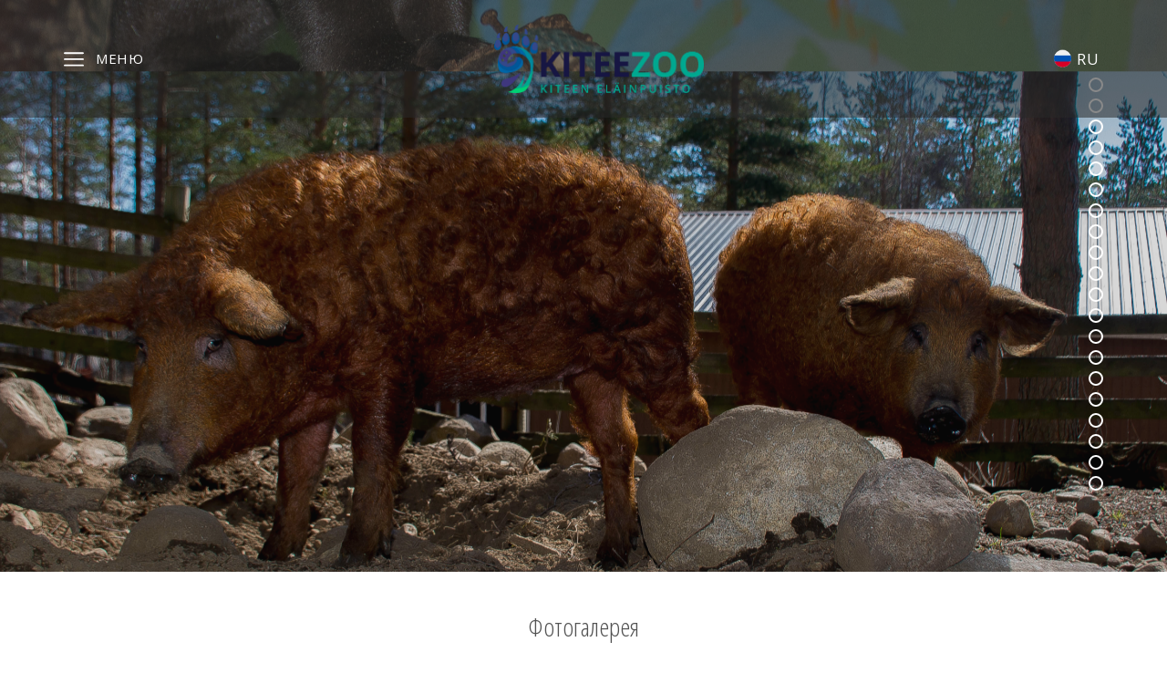

--- FILE ---
content_type: text/html; charset=UTF-8
request_url: https://kiteezoo.fi/ru/galleria/
body_size: 9486
content:
<!DOCTYPE html>
<html lang="ru-RU">
<head>
<meta charset="UTF-8"><script data-cfasync="false">if(navigator.userAgent.match(/MSIE|Internet Explorer/i)||navigator.userAgent.match(/Trident\/7\..*?rv:11/i)){var href=document.location.href;if(!href.match(/[?&]iebrowser/)){if(href.indexOf("?")==-1){if(href.indexOf("#")==-1){document.location.href=href+"?iebrowser=1"}else{document.location.href=href.replace("#","?iebrowser=1#")}}else{if(href.indexOf("#")==-1){document.location.href=href+"&iebrowser=1"}else{document.location.href=href.replace("#","&iebrowser=1#")}}}}</script>
<script data-cfasync="false">class FVMLoader{constructor(e){this.triggerEvents=e,this.eventOptions={passive:!0},this.userEventListener=this.triggerListener.bind(this),this.delayedScripts={normal:[],async:[],defer:[]},this.allJQueries=[]}_addUserInteractionListener(e){this.triggerEvents.forEach(t=>window.addEventListener(t,e.userEventListener,e.eventOptions))}_removeUserInteractionListener(e){this.triggerEvents.forEach(t=>window.removeEventListener(t,e.userEventListener,e.eventOptions))}triggerListener(){this._removeUserInteractionListener(this),"loading"===document.readyState?document.addEventListener("DOMContentLoaded",this._loadEverythingNow.bind(this)):this._loadEverythingNow()}async _loadEverythingNow(){this._runAllDelayedCSS(),this._delayEventListeners(),this._delayJQueryReady(this),this._handleDocumentWrite(),this._registerAllDelayedScripts(),await this._loadScriptsFromList(this.delayedScripts.normal),await this._loadScriptsFromList(this.delayedScripts.defer),await this._loadScriptsFromList(this.delayedScripts.async),await this._triggerDOMContentLoaded(),await this._triggerWindowLoad(),window.dispatchEvent(new Event("wpr-allScriptsLoaded"))}_registerAllDelayedScripts(){document.querySelectorAll("script[type=fvmdelay]").forEach(e=>{e.hasAttribute("src")?e.hasAttribute("async")&&!1!==e.async?this.delayedScripts.async.push(e):e.hasAttribute("defer")&&!1!==e.defer||"module"===e.getAttribute("data-type")?this.delayedScripts.defer.push(e):this.delayedScripts.normal.push(e):this.delayedScripts.normal.push(e)})}_runAllDelayedCSS(){document.querySelectorAll("link[rel=fvmdelay]").forEach(e=>{e.setAttribute("rel","stylesheet")})}async _transformScript(e){return await this._requestAnimFrame(),new Promise(t=>{const n=document.createElement("script");let r;[...e.attributes].forEach(e=>{let t=e.nodeName;"type"!==t&&("data-type"===t&&(t="type",r=e.nodeValue),n.setAttribute(t,e.nodeValue))}),e.hasAttribute("src")?(n.addEventListener("load",t),n.addEventListener("error",t)):(n.text=e.text,t()),e.parentNode.replaceChild(n,e)})}async _loadScriptsFromList(e){const t=e.shift();return t?(await this._transformScript(t),this._loadScriptsFromList(e)):Promise.resolve()}_delayEventListeners(){let e={};function t(t,n){!function(t){function n(n){return e[t].eventsToRewrite.indexOf(n)>=0?"wpr-"+n:n}e[t]||(e[t]={originalFunctions:{add:t.addEventListener,remove:t.removeEventListener},eventsToRewrite:[]},t.addEventListener=function(){arguments[0]=n(arguments[0]),e[t].originalFunctions.add.apply(t,arguments)},t.removeEventListener=function(){arguments[0]=n(arguments[0]),e[t].originalFunctions.remove.apply(t,arguments)})}(t),e[t].eventsToRewrite.push(n)}function n(e,t){let n=e[t];Object.defineProperty(e,t,{get:()=>n||function(){},set(r){e["wpr"+t]=n=r}})}t(document,"DOMContentLoaded"),t(window,"DOMContentLoaded"),t(window,"load"),t(window,"pageshow"),t(document,"readystatechange"),n(document,"onreadystatechange"),n(window,"onload"),n(window,"onpageshow")}_delayJQueryReady(e){let t=window.jQuery;Object.defineProperty(window,"jQuery",{get:()=>t,set(n){if(n&&n.fn&&!e.allJQueries.includes(n)){n.fn.ready=n.fn.init.prototype.ready=function(t){e.domReadyFired?t.bind(document)(n):document.addEventListener("DOMContentLoaded2",()=>t.bind(document)(n))};const t=n.fn.on;n.fn.on=n.fn.init.prototype.on=function(){if(this[0]===window){function e(e){return e.split(" ").map(e=>"load"===e||0===e.indexOf("load.")?"wpr-jquery-load":e).join(" ")}"string"==typeof arguments[0]||arguments[0]instanceof String?arguments[0]=e(arguments[0]):"object"==typeof arguments[0]&&Object.keys(arguments[0]).forEach(t=>{delete Object.assign(arguments[0],{[e(t)]:arguments[0][t]})[t]})}return t.apply(this,arguments),this},e.allJQueries.push(n)}t=n}})}async _triggerDOMContentLoaded(){this.domReadyFired=!0,await this._requestAnimFrame(),document.dispatchEvent(new Event("DOMContentLoaded2")),await this._requestAnimFrame(),window.dispatchEvent(new Event("DOMContentLoaded2")),await this._requestAnimFrame(),document.dispatchEvent(new Event("wpr-readystatechange")),await this._requestAnimFrame(),document.wpronreadystatechange&&document.wpronreadystatechange()}async _triggerWindowLoad(){await this._requestAnimFrame(),window.dispatchEvent(new Event("wpr-load")),await this._requestAnimFrame(),window.wpronload&&window.wpronload(),await this._requestAnimFrame(),this.allJQueries.forEach(e=>e(window).trigger("wpr-jquery-load")),window.dispatchEvent(new Event("wpr-pageshow")),await this._requestAnimFrame(),window.wpronpageshow&&window.wpronpageshow()}_handleDocumentWrite(){const e=new Map;document.write=document.writeln=function(t){const n=document.currentScript,r=document.createRange(),i=n.parentElement;let a=e.get(n);void 0===a&&(a=n.nextSibling,e.set(n,a));const s=document.createDocumentFragment();r.setStart(s,0),s.appendChild(r.createContextualFragment(t)),i.insertBefore(s,a)}}async _requestAnimFrame(){return new Promise(e=>requestAnimationFrame(e))}static run(){const e=new FVMLoader(["keydown","mousemove","touchmove","touchstart","touchend","wheel"]);e._addUserInteractionListener(e)}}FVMLoader.run();</script><meta http-equiv="X-UA-Compatible" content="IE=edge"><meta name="viewport" content="width=device-width, initial-scale=1.0, maximum-scale=1.0, user-scalable=0"><meta name='robots' content='index, follow, max-image-preview:large, max-snippet:-1, max-video-preview:-1' /><title>Koko perheen eläinpuisto Kiteellä - KITEEZOO</title><meta name="description" content="Eläinpuisto Kiteellä Pohjois-Karjalassa sijaitsee Matkailukeskus Pajarinhovin alueella 6-tien varrella ja rautatieaseman lähellä. Eläinpuiston yhteydessä on hotellimajoitus, mökkejä, ravintola, tanssipaviljonki, kauppa ja kylpylä. Näistä syntyy mainio retkipaketti koko perheelle!" /><link rel="canonical" href="https://kiteezoo.fi/galleria/" /><meta property="og:locale" content="ru_RU" /><meta property="og:type" content="article" /><meta property="og:title" content="Koko perheen eläinpuisto Kiteellä - KITEEZOO" /><meta property="og:description" content="Eläinpuisto Kiteellä Pohjois-Karjalassa sijaitsee Matkailukeskus Pajarinhovin alueella 6-tien varrella ja rautatieaseman lähellä. Eläinpuiston yhteydessä on hotellimajoitus, mökkejä, ravintola, tanssipaviljonki, kauppa ja kylpylä. Näistä syntyy mainio retkipaketti koko perheelle!" /><meta property="og:url" content="https://kiteezoo.fi/galleria/" /><meta property="og:site_name" content="KITEEZOO" /><meta property="article:publisher" content="https://www.facebook.com/kiteezoo/" /><meta property="article:modified_time" content="2019-06-28T08:31:10+00:00" /><meta property="og:image" content="https://kiteezoo.fi/wp-content/uploads/2019/06/Kyy-300x200.jpg" /><meta name="twitter:card" content="summary_large_image" /><script type="application/ld+json" class="yoast-schema-graph">{"@context":"https://schema.org","@graph":[{"@type":"WebPage","@id":"https://kiteezoo.fi/galleria/","url":"https://kiteezoo.fi/galleria/","name":"Koko perheen eläinpuisto Kiteellä - KITEEZOO","isPartOf":{"@id":"https://kiteezoo.fi/#website"},"datePublished":"2018-04-16T14:13:49+00:00","dateModified":"2019-06-28T08:31:10+00:00","description":"Eläinpuisto Kiteellä Pohjois-Karjalassa sijaitsee Matkailukeskus Pajarinhovin alueella 6-tien varrella ja rautatieaseman lähellä. Eläinpuiston yhteydessä on hotellimajoitus, mökkejä, ravintola, tanssipaviljonki, kauppa ja kylpylä. Näistä syntyy mainio retkipaketti koko perheelle!","breadcrumb":{"@id":"https://kiteezoo.fi/galleria/#breadcrumb"},"inLanguage":"ru-RU","potentialAction":[{"@type":"ReadAction","target":["https://kiteezoo.fi/galleria/"]}]},{"@type":"BreadcrumbList","@id":"https://kiteezoo.fi/galleria/#breadcrumb","itemListElement":[{"@type":"ListItem","position":1,"name":"Etusivu","item":"https://kiteezoo.fi/"},{"@type":"ListItem","position":2,"name":"Galleria"}]},{"@type":"WebSite","@id":"https://kiteezoo.fi/#website","url":"https://kiteezoo.fi/","name":"KiteeZoo","description":"Центр отдыха","publisher":{"@id":"https://kiteezoo.fi/#organization"},"potentialAction":[{"@type":"SearchAction","target":{"@type":"EntryPoint","urlTemplate":"https://kiteezoo.fi/?s={search_term_string}"},"query-input":{"@type":"PropertyValueSpecification","valueRequired":true,"valueName":"search_term_string"}}],"inLanguage":"ru-RU"},{"@type":"Organization","@id":"https://kiteezoo.fi/#organization","name":"Kiteen Eläinpuisto","url":"https://kiteezoo.fi/","logo":{"@type":"ImageObject","inLanguage":"ru-RU","@id":"https://kiteezoo.fi/#/schema/logo/image/","url":"https://kiteezoo.fi/wp-content/uploads/2018/05/cropped-Kitelogo.png","contentUrl":"https://kiteezoo.fi/wp-content/uploads/2018/05/cropped-Kitelogo.png","width":463,"height":151,"caption":"Kiteen Eläinpuisto"},"image":{"@id":"https://kiteezoo.fi/#/schema/logo/image/"},"sameAs":["https://www.facebook.com/kiteezoo/","https://www.instagram.com/pajarinhovi/"]}]}</script><link hreflang="FIN" href="https://kiteezoo.fi/fi/galleria/" rel="alternate" /><link hreflang="EN" href="https://kiteezoo.fi/en/galleria/" rel="alternate" /><link hreflang="RU" href="https://kiteezoo.fi/ru/galleria/" rel="alternate" /><link hreflang="CN" href="https://kiteezoo.fi/zh/galleria/" rel="alternate" /><link hreflang="de" href="https://kiteezoo.fi/de/galleria/" rel="alternate" /><link hreflang="x-default" href="https://kiteezoo.fi/galleria/" rel="alternate" /><meta name="theme-color" content="#ffffff">


<link rel="profile" href="http://gmpg.org/xfn/11">



	<style media="all">img:is([sizes="auto" i],[sizes^="auto," i]){contain-intrinsic-size:3000px 1500px}</style>
	<script id="cookieyes" type="text/javascript" src="https://cdn-cookieyes.com/client_data/2be04740502ac2e6c91526c5/script.js"></script>
	
	
	
	
	
	
	
	
	
	
	
	
	
	
	
	



<link rel='stylesheet' id='wp-block-library-css' href='https://kiteezoo.fi/wp-includes/css/dist/block-library/style.min.css?ver=6.8.3' type='text/css' media='all' />
<style id='classic-theme-styles-inline-css' type='text/css' media="all">/*! This file is auto-generated */
.wp-block-button__link{color:#fff;background-color:#32373c;border-radius:9999px;box-shadow:none;text-decoration:none;padding:calc(.667em + 2px) calc(1.333em + 2px);font-size:1.125em}.wp-block-file__button{background:#32373c;color:#fff;text-decoration:none}</style>
<style id='global-styles-inline-css' type='text/css' media="all">:root{--wp--preset--aspect-ratio--square:1;--wp--preset--aspect-ratio--4-3:4/3;--wp--preset--aspect-ratio--3-4:3/4;--wp--preset--aspect-ratio--3-2:3/2;--wp--preset--aspect-ratio--2-3:2/3;--wp--preset--aspect-ratio--16-9:16/9;--wp--preset--aspect-ratio--9-16:9/16;--wp--preset--color--black:#000000;--wp--preset--color--cyan-bluish-gray:#abb8c3;--wp--preset--color--white:#ffffff;--wp--preset--color--pale-pink:#f78da7;--wp--preset--color--vivid-red:#cf2e2e;--wp--preset--color--luminous-vivid-orange:#ff6900;--wp--preset--color--luminous-vivid-amber:#fcb900;--wp--preset--color--light-green-cyan:#7bdcb5;--wp--preset--color--vivid-green-cyan:#00d084;--wp--preset--color--pale-cyan-blue:#8ed1fc;--wp--preset--color--vivid-cyan-blue:#0693e3;--wp--preset--color--vivid-purple:#9b51e0;--wp--preset--gradient--vivid-cyan-blue-to-vivid-purple:linear-gradient(135deg,rgba(6,147,227,1) 0%,rgb(155,81,224) 100%);--wp--preset--gradient--light-green-cyan-to-vivid-green-cyan:linear-gradient(135deg,rgb(122,220,180) 0%,rgb(0,208,130) 100%);--wp--preset--gradient--luminous-vivid-amber-to-luminous-vivid-orange:linear-gradient(135deg,rgba(252,185,0,1) 0%,rgba(255,105,0,1) 100%);--wp--preset--gradient--luminous-vivid-orange-to-vivid-red:linear-gradient(135deg,rgba(255,105,0,1) 0%,rgb(207,46,46) 100%);--wp--preset--gradient--very-light-gray-to-cyan-bluish-gray:linear-gradient(135deg,rgb(238,238,238) 0%,rgb(169,184,195) 100%);--wp--preset--gradient--cool-to-warm-spectrum:linear-gradient(135deg,rgb(74,234,220) 0%,rgb(151,120,209) 20%,rgb(207,42,186) 40%,rgb(238,44,130) 60%,rgb(251,105,98) 80%,rgb(254,248,76) 100%);--wp--preset--gradient--blush-light-purple:linear-gradient(135deg,rgb(255,206,236) 0%,rgb(152,150,240) 100%);--wp--preset--gradient--blush-bordeaux:linear-gradient(135deg,rgb(254,205,165) 0%,rgb(254,45,45) 50%,rgb(107,0,62) 100%);--wp--preset--gradient--luminous-dusk:linear-gradient(135deg,rgb(255,203,112) 0%,rgb(199,81,192) 50%,rgb(65,88,208) 100%);--wp--preset--gradient--pale-ocean:linear-gradient(135deg,rgb(255,245,203) 0%,rgb(182,227,212) 50%,rgb(51,167,181) 100%);--wp--preset--gradient--electric-grass:linear-gradient(135deg,rgb(202,248,128) 0%,rgb(113,206,126) 100%);--wp--preset--gradient--midnight:linear-gradient(135deg,rgb(2,3,129) 0%,rgb(40,116,252) 100%);--wp--preset--font-size--small:13px;--wp--preset--font-size--medium:20px;--wp--preset--font-size--large:36px;--wp--preset--font-size--x-large:42px;--wp--preset--spacing--20:0.44rem;--wp--preset--spacing--30:0.67rem;--wp--preset--spacing--40:1rem;--wp--preset--spacing--50:1.5rem;--wp--preset--spacing--60:2.25rem;--wp--preset--spacing--70:3.38rem;--wp--preset--spacing--80:5.06rem;--wp--preset--shadow--natural:6px 6px 9px rgba(0, 0, 0, 0.2);--wp--preset--shadow--deep:12px 12px 50px rgba(0, 0, 0, 0.4);--wp--preset--shadow--sharp:6px 6px 0px rgba(0, 0, 0, 0.2);--wp--preset--shadow--outlined:6px 6px 0px -3px rgba(255, 255, 255, 1), 6px 6px rgba(0, 0, 0, 1);--wp--preset--shadow--crisp:6px 6px 0px rgba(0, 0, 0, 1)}:where(.is-layout-flex){gap:.5em}:where(.is-layout-grid){gap:.5em}body .is-layout-flex{display:flex}.is-layout-flex{flex-wrap:wrap;align-items:center}.is-layout-flex>:is(*,div){margin:0}body .is-layout-grid{display:grid}.is-layout-grid>:is(*,div){margin:0}:where(.wp-block-columns.is-layout-flex){gap:2em}:where(.wp-block-columns.is-layout-grid){gap:2em}:where(.wp-block-post-template.is-layout-flex){gap:1.25em}:where(.wp-block-post-template.is-layout-grid){gap:1.25em}.has-black-color{color:var(--wp--preset--color--black)!important}.has-cyan-bluish-gray-color{color:var(--wp--preset--color--cyan-bluish-gray)!important}.has-white-color{color:var(--wp--preset--color--white)!important}.has-pale-pink-color{color:var(--wp--preset--color--pale-pink)!important}.has-vivid-red-color{color:var(--wp--preset--color--vivid-red)!important}.has-luminous-vivid-orange-color{color:var(--wp--preset--color--luminous-vivid-orange)!important}.has-luminous-vivid-amber-color{color:var(--wp--preset--color--luminous-vivid-amber)!important}.has-light-green-cyan-color{color:var(--wp--preset--color--light-green-cyan)!important}.has-vivid-green-cyan-color{color:var(--wp--preset--color--vivid-green-cyan)!important}.has-pale-cyan-blue-color{color:var(--wp--preset--color--pale-cyan-blue)!important}.has-vivid-cyan-blue-color{color:var(--wp--preset--color--vivid-cyan-blue)!important}.has-vivid-purple-color{color:var(--wp--preset--color--vivid-purple)!important}.has-black-background-color{background-color:var(--wp--preset--color--black)!important}.has-cyan-bluish-gray-background-color{background-color:var(--wp--preset--color--cyan-bluish-gray)!important}.has-white-background-color{background-color:var(--wp--preset--color--white)!important}.has-pale-pink-background-color{background-color:var(--wp--preset--color--pale-pink)!important}.has-vivid-red-background-color{background-color:var(--wp--preset--color--vivid-red)!important}.has-luminous-vivid-orange-background-color{background-color:var(--wp--preset--color--luminous-vivid-orange)!important}.has-luminous-vivid-amber-background-color{background-color:var(--wp--preset--color--luminous-vivid-amber)!important}.has-light-green-cyan-background-color{background-color:var(--wp--preset--color--light-green-cyan)!important}.has-vivid-green-cyan-background-color{background-color:var(--wp--preset--color--vivid-green-cyan)!important}.has-pale-cyan-blue-background-color{background-color:var(--wp--preset--color--pale-cyan-blue)!important}.has-vivid-cyan-blue-background-color{background-color:var(--wp--preset--color--vivid-cyan-blue)!important}.has-vivid-purple-background-color{background-color:var(--wp--preset--color--vivid-purple)!important}.has-black-border-color{border-color:var(--wp--preset--color--black)!important}.has-cyan-bluish-gray-border-color{border-color:var(--wp--preset--color--cyan-bluish-gray)!important}.has-white-border-color{border-color:var(--wp--preset--color--white)!important}.has-pale-pink-border-color{border-color:var(--wp--preset--color--pale-pink)!important}.has-vivid-red-border-color{border-color:var(--wp--preset--color--vivid-red)!important}.has-luminous-vivid-orange-border-color{border-color:var(--wp--preset--color--luminous-vivid-orange)!important}.has-luminous-vivid-amber-border-color{border-color:var(--wp--preset--color--luminous-vivid-amber)!important}.has-light-green-cyan-border-color{border-color:var(--wp--preset--color--light-green-cyan)!important}.has-vivid-green-cyan-border-color{border-color:var(--wp--preset--color--vivid-green-cyan)!important}.has-pale-cyan-blue-border-color{border-color:var(--wp--preset--color--pale-cyan-blue)!important}.has-vivid-cyan-blue-border-color{border-color:var(--wp--preset--color--vivid-cyan-blue)!important}.has-vivid-purple-border-color{border-color:var(--wp--preset--color--vivid-purple)!important}.has-vivid-cyan-blue-to-vivid-purple-gradient-background{background:var(--wp--preset--gradient--vivid-cyan-blue-to-vivid-purple)!important}.has-light-green-cyan-to-vivid-green-cyan-gradient-background{background:var(--wp--preset--gradient--light-green-cyan-to-vivid-green-cyan)!important}.has-luminous-vivid-amber-to-luminous-vivid-orange-gradient-background{background:var(--wp--preset--gradient--luminous-vivid-amber-to-luminous-vivid-orange)!important}.has-luminous-vivid-orange-to-vivid-red-gradient-background{background:var(--wp--preset--gradient--luminous-vivid-orange-to-vivid-red)!important}.has-very-light-gray-to-cyan-bluish-gray-gradient-background{background:var(--wp--preset--gradient--very-light-gray-to-cyan-bluish-gray)!important}.has-cool-to-warm-spectrum-gradient-background{background:var(--wp--preset--gradient--cool-to-warm-spectrum)!important}.has-blush-light-purple-gradient-background{background:var(--wp--preset--gradient--blush-light-purple)!important}.has-blush-bordeaux-gradient-background{background:var(--wp--preset--gradient--blush-bordeaux)!important}.has-luminous-dusk-gradient-background{background:var(--wp--preset--gradient--luminous-dusk)!important}.has-pale-ocean-gradient-background{background:var(--wp--preset--gradient--pale-ocean)!important}.has-electric-grass-gradient-background{background:var(--wp--preset--gradient--electric-grass)!important}.has-midnight-gradient-background{background:var(--wp--preset--gradient--midnight)!important}.has-small-font-size{font-size:var(--wp--preset--font-size--small)!important}.has-medium-font-size{font-size:var(--wp--preset--font-size--medium)!important}.has-large-font-size{font-size:var(--wp--preset--font-size--large)!important}.has-x-large-font-size{font-size:var(--wp--preset--font-size--x-large)!important}:where(.wp-block-post-template.is-layout-flex){gap:1.25em}:where(.wp-block-post-template.is-layout-grid){gap:1.25em}:where(.wp-block-columns.is-layout-flex){gap:2em}:where(.wp-block-columns.is-layout-grid){gap:2em}:root :where(.wp-block-pullquote){font-size:1.5em;line-height:1.6}</style>
<link rel='stylesheet' id='contact-form-7-css' href='https://kiteezoo.fi/wp-content/plugins/contact-form-7/includes/css/styles.css?ver=6.1.4' type='text/css' media='all' />
<link rel='stylesheet' id='lazy-p-lightbox-main-css-css' href='https://kiteezoo.fi/wp-content/plugins/easy-lightbox-wp/css/litebox.min.css?ver=1.1.3' type='text/css' media='all' />
<link rel='stylesheet' id='wp-fullcalendar-css' href='https://kiteezoo.fi/wp-content/plugins/wp-fullcalendar/includes/css/main.css?ver=1.6' type='text/css' media='all' />
<link rel='stylesheet' id='wp-fullcalendar-tippy-light-border-css' href='https://kiteezoo.fi/wp-content/plugins/wp-fullcalendar/includes/css/tippy/light-border.css?ver=1.6' type='text/css' media='all' />
<link rel='stylesheet' id='jquery-ui-css' href='https://kiteezoo.fi/wp-content/plugins/wp-fullcalendar/includes/css/jquery-ui/ui-lightness/jquery-ui.min.css?ver=1.6' type='text/css' media='all' />
<link rel='stylesheet' id='jquery-ui-theme-css' href='https://kiteezoo.fi/wp-content/plugins/wp-fullcalendar/includes/css/jquery-ui/ui-lightness/theme.css?ver=1.6' type='text/css' media='all' />
<link rel='stylesheet' id='dazzling-bootstrap-css' href='https://kiteezoo.fi/wp-content/themes/kiteezoo/inc/css/bootstrap.min.css?ver=6.8.3' type='text/css' media='all' />
<link rel='stylesheet' id='dazzling-icons-css' href='https://kiteezoo.fi/wp-content/themes/kiteezoo/inc/css/font-awesome.min.css?ver=6.8.3' type='text/css' media='all' />
<link rel='stylesheet' id='calcss-css' href='https://kiteezoo.fi/wp-content/themes/kiteezoo/inc/css/fullcalendar.css?ver=6.8.3' type='text/css' media='all' />
<link rel='stylesheet' id='tablepress-default-css' href='https://kiteezoo.fi/wp-content/plugins/tablepress/css/build/default.css?ver=3.2.6' type='text/css' media='all' />
<link rel='stylesheet' id='gca-column-styles-css' href='https://kiteezoo.fi/wp-content/plugins/genesis-columns-advanced/css/gca-column-styles.css?ver=6.8.3' type='text/css' media='all' />
<link rel='stylesheet' id='dazzling-style-css' href='https://kiteezoo.fi/wp-content/themes/kiteezoo/style.css?ver=1525340692' type='text/css' media='all' />
<script type="text/javascript" src="https://kiteezoo.fi/wp-includes/js/jquery/jquery.min.js?ver=3.7.1" id="jquery-core-js"></script>
<script type="text/javascript" src="https://kiteezoo.fi/wp-includes/js/jquery/jquery-migrate.min.js?ver=3.4.1" id="jquery-migrate-js"></script>
<script type="text/javascript" src="https://kiteezoo.fi/wp-includes/js/jquery/ui/core.min.js?ver=1.13.3" id="jquery-ui-core-js"></script>
<script type="text/javascript" src="https://kiteezoo.fi/wp-includes/js/jquery/ui/menu.min.js?ver=1.13.3" id="jquery-ui-menu-js"></script>
<script type="text/javascript" src="https://kiteezoo.fi/wp-includes/js/jquery/ui/selectmenu.min.js?ver=1.13.3" id="jquery-ui-selectmenu-js"></script>
<script type="text/javascript" src="https://kiteezoo.fi/wp-includes/js/jquery/ui/tooltip.min.js?ver=1.13.3" id="jquery-ui-tooltip-js"></script>
<script type="text/javascript" src="https://kiteezoo.fi/wp-includes/js/dist/vendor/moment.min.js?ver=2.30.1" id="moment-js"></script>
<script type="text/javascript" id="moment-js-after">
/* <![CDATA[ */
moment.updateLocale( 'ru_RU', {"months":["\u042f\u043d\u0432\u0430\u0440\u044c","\u0424\u0435\u0432\u0440\u0430\u043b\u044c","\u041c\u0430\u0440\u0442","\u0410\u043f\u0440\u0435\u043b\u044c","\u041c\u0430\u0439","\u0418\u044e\u043d\u044c","\u0418\u044e\u043b\u044c","\u0410\u0432\u0433\u0443\u0441\u0442","\u0421\u0435\u043d\u0442\u044f\u0431\u0440\u044c","\u041e\u043a\u0442\u044f\u0431\u0440\u044c","\u041d\u043e\u044f\u0431\u0440\u044c","\u0414\u0435\u043a\u0430\u0431\u0440\u044c"],"monthsShort":["\u042f\u043d\u0432","\u0424\u0435\u0432","\u041c\u0430\u0440","\u0410\u043f\u0440","\u041c\u0430\u0439","\u0418\u044e\u043d","\u0418\u044e\u043b","\u0410\u0432\u0433","\u0421\u0435\u043d","\u041e\u043a\u0442","\u041d\u043e\u044f","\u0414\u0435\u043a"],"weekdays":["\u0412\u043e\u0441\u043a\u0440\u0435\u0441\u0435\u043d\u044c\u0435","\u041f\u043e\u043d\u0435\u0434\u0435\u043b\u044c\u043d\u0438\u043a","\u0412\u0442\u043e\u0440\u043d\u0438\u043a","\u0421\u0440\u0435\u0434\u0430","\u0427\u0435\u0442\u0432\u0435\u0440\u0433","\u041f\u044f\u0442\u043d\u0438\u0446\u0430","\u0421\u0443\u0431\u0431\u043e\u0442\u0430"],"weekdaysShort":["\u0412\u0441","\u041f\u043d","\u0412\u0442","\u0421\u0440","\u0427\u0442","\u041f\u0442","\u0421\u0431"],"week":{"dow":1},"longDateFormat":{"LT":"G.i","LTS":null,"L":null,"LL":"j.n.Y","LLL":"d.m.Y H:i","LLLL":null}} );
/* ]]> */
</script>
<script type="text/javascript" id="wp-fullcalendar-js-extra">
/* <![CDATA[ */
var WPFC = {"ajaxurl":"https:\/\/kiteezoo.fi\/wp-admin\/admin-ajax.php?action=WP_FullCalendar","firstDay":"1","wpfc_theme":"jquery-ui","wpfc_limit":"3","wpfc_limit_txt":"more ...","timeFormat":"h(:mm)A","defaultView":"month","weekends":"true","header":{"left":"prev,next today","center":"title","right":"month,basicWeek,basicDay"},"wpfc_qtips":"1","tippy_theme":"light-border","tippy_placement":"bottom","tippy_loading":"Loading..."};
/* ]]> */
</script>
<script type="text/javascript" src="https://kiteezoo.fi/wp-content/plugins/wp-fullcalendar/includes/js/main.js?ver=1.6" id="wp-fullcalendar-js"></script>
<script type="text/javascript" src="https://kiteezoo.fi/wp-content/themes/kiteezoo/inc/js/bootstrap.min.js?ver=6.8.3" id="dazzling-bootstrapjs-js"></script>



<script type="text/javascript" src="https://www.googletagmanager.com/gtag/js?id=GT-5TC33H2" id="google_gtagjs-js" async></script>
<script type="text/javascript" id="google_gtagjs-js-after">
/* <![CDATA[ */
window.dataLayer = window.dataLayer || [];function gtag(){dataLayer.push(arguments);}
gtag("set","linker",{"domains":["kiteezoo.fi"]});
gtag("js", new Date());
gtag("set", "developer_id.dZTNiMT", true);
gtag("config", "GT-5TC33H2");
/* ]]> */
</script>




	<script type="text/javascript">
		jQuery(document).ready(function() {
			jQuery(".litebox").liteBox();
			jQuery("div[id^=gallery] a").liteBox();

			jQuery('div.gallery a').attr('data-litebox-group', 'galone');
		});
	</script>
	<style type="text/css" media="all">.qtranxs_flag_fi{background-image:url(https://kiteezoo.fi/wp-content/plugins/qtranslate-x/flags/fi.png);background-repeat:no-repeat}.qtranxs_flag_en{background-image:url(https://kiteezoo.fi/wp-content/plugins/qtranslate-x/flags/gb.png);background-repeat:no-repeat}.qtranxs_flag_ru{background-image:url(https://kiteezoo.fi/wp-content/plugins/qtranslate-x/flags/ru.png);background-repeat:no-repeat}.qtranxs_flag_zh{background-image:url(https://kiteezoo.fi/wp-content/plugins/qtranslate-x/flags/cn.png);background-repeat:no-repeat}.qtranxs_flag_de{background-image:url(https://kiteezoo.fi/wp-content/plugins/qtranslate-x/flags/de.png);background-repeat:no-repeat}</style>







<style type="text/css" media="all">.entry-content{font-family:Helvetica,Arial,sans-serif;font-size:15px;font-weight:400;color:#535353}</style>





<link href="https://fonts.googleapis.com/css?family=Open+Sans+Condensed:300,300i,700|Open+Sans:300,400,400i,700,700i" rel="stylesheet" media="all">
<link rel="stylesheet" href="https://kiteezoo.fi/wp-content/themes/kiteezoo/owl.theme.default.css" media="all">
<link rel="stylesheet" href="https://kiteezoo.fi/wp-content/themes/kiteezoo/owl.carousel.css" media="all">
<link rel="stylesheet" href="https://kiteezoo.fi/wp-content/themes/kiteezoo/lightslider.css" media="all">
<script src="https://kiteezoo.fi/wp-content/themes/kiteezoo/js/owl.carousel.min.js"></script>
<script src="https://kiteezoo.fi/wp-content/themes/kiteezoo/js/viewportSize-min.js"></script>
<script src="https://kiteezoo.fi/wp-content/themes/kiteezoo/js/lightslider.js"></script>


















<link rel="icon" type="image/png" sizes="16x16" href="https://kiteezoo.fi/wp-content/themes/kiteezoo/fav/favicon2-16x16.png">
<link rel="manifest" href="https://kiteezoo.fi/wp-content/themes/kiteezoo/fav/manifest.json">




</head>

<body class="wp-singular page-template-default page page-id-2799 wp-theme-kiteezoo">
<div id="page" class="hfeed site">

	<nav class="navbar navbar-default" role="navigation">
		<div class="container">
			<div class="top-header">
				<div type="button" class="menu-switcher">
					<span class="menu-switcher-bar"></span>
					<span class="menu-switcher-name">Меню</span>
				</div>
				<div class="logo-header">
					<span class="site-title">						<a href="https://kiteezoo.fi/ru/" title="KITEEZOO"><img src="https://kiteezoo.fi/wp-content/uploads/2018/05/cropped-Kitelogo.png" alt="KITEEZOO"></a>
					</span>				</div>	
				<ul class="lang_switcher"><li  class="lang_switcher_item active"><a title="Русский"><img src="https://kiteezoo.fi/wp-content/themes/kiteezoo/flags/ru.png"> RU</a></li><li  class="lang_switcher_item"><a href="https://kiteezoo.fi/fi/galleria/" title="Suomi"><img src="https://kiteezoo.fi/wp-content/themes/kiteezoo/flags/fi.png"> FIN</a></li><li  class="lang_switcher_item"><a href="https://kiteezoo.fi/en/galleria/" title="English"><img src="https://kiteezoo.fi/wp-content/themes/kiteezoo/flags/gb.png"> EN</a></li><li  class="lang_switcher_item"><a href="https://kiteezoo.fi/zh/galleria/" title="中文"><img src="https://kiteezoo.fi/wp-content/themes/kiteezoo/flags/cn.png"> CN</a></li><li  class="lang_switcher_item"><a href="https://kiteezoo.fi/de/galleria/" title="Deutsch"><img src="https://kiteezoo.fi/wp-content/themes/kiteezoo/flags/de.png"> DE</a></li></ul>			</div>
			<div class="top-menu"><div id="navbar" class="navbar-menu"><ul id="menu-menu" class="nav menu-nav"><li id="menu-item-15" class="menu-item menu-item-type-post_type menu-item-object-page menu-item-home menu-item-15"><a title="Главная" href="https://kiteezoo.fi/ru/">Главная</a></li>
<li id="menu-item-2779" class="menu-item menu-item-type-post_type menu-item-object-page menu-item-2779"><a title="Часы работы и стоимость билетов" href="https://kiteezoo.fi/ru/aukioloajat-ja-hinnat/">Часы работы и стоимость билетов</a></li>
<li id="menu-item-2791" class="menu-item menu-item-type-post_type menu-item-object-page menu-item-2791"><a title="Животные и карта зоопарка" href="https://kiteezoo.fi/ru/elaimet-ja-reittikartta/">Животные и карта зоопарка</a></li>
<li id="menu-item-2795" class="menu-item menu-item-type-post_type menu-item-object-page menu-item-2795"><a title="Правила посещения зоопарка" href="https://kiteezoo.fi/ru/elaintarhan-saannot/">Правила посещения зоопарка</a></li>
<li id="menu-item-2800" class="menu-item menu-item-type-post_type menu-item-object-page current-menu-item page_item page-item-2799 current_page_item menu-item-2800 active"><a title="Фотогалерея" href="https://kiteezoo.fi/ru/galleria/">Фотогалерея</a></li>
<li id="menu-item-2804" class="menu-item menu-item-type-post_type menu-item-object-page menu-item-2804"><a title="Дополнительные услуги" href="https://kiteezoo.fi/ru/muut-palvelut/">Дополнительные услуги</a></li>
<li id="menu-item-2811" class="menu-item menu-item-type-post_type menu-item-object-page menu-item-2811"><a title="Опекуны и партнеры зоопарка" href="https://kiteezoo.fi/ru/kummit-ja-yhteistyokumppanit/">Опекуны и партнеры зоопарка</a></li>
</ul></div></div>
		</div>
	</nav>

	<div id="content" class="site-content">
		<div class="main-content-area">
			<div class="row">	<div id="primary" class="content-area col-sm-12">
		<main id="main" class="site-main" role="main">
								<div class="page-div">
						<div class="top-slider-div">
															<div class="top-slider-item"><div class="top-slider-item-bg" style="background-image:url('https://kiteezoo.fi/wp-content/uploads/2018/09/DSC0529.jpg')"><div class="container"><div></div></div></div></div>
															<div class="top-slider-item"><div class="top-slider-item-bg" style="background-image:url('https://kiteezoo.fi/wp-content/uploads/2018/09/DSC0563.jpg')"><div class="container"><div></div></div></div></div>
															<div class="top-slider-item"><div class="top-slider-item-bg" style="background-image:url('https://kiteezoo.fi/wp-content/uploads/2018/09/DSC1590.jpg')"><div class="container"><div></div></div></div></div>
															<div class="top-slider-item"><div class="top-slider-item-bg" style="background-image:url('https://kiteezoo.fi/wp-content/uploads/2018/09/DSC1649-2.jpg')"><div class="container"><div></div></div></div></div>
															<div class="top-slider-item"><div class="top-slider-item-bg" style="background-image:url('https://kiteezoo.fi/wp-content/uploads/2018/09/DSC7589.jpg')"><div class="container"><div></div></div></div></div>
															<div class="top-slider-item"><div class="top-slider-item-bg" style="background-image:url('https://kiteezoo.fi/wp-content/uploads/2018/09/DSC8681-2.jpg')"><div class="container"><div></div></div></div></div>
															<div class="top-slider-item"><div class="top-slider-item-bg" style="background-image:url('https://kiteezoo.fi/wp-content/uploads/2018/09/DSC8742.jpg')"><div class="container"><div></div></div></div></div>
															<div class="top-slider-item"><div class="top-slider-item-bg" style="background-image:url('https://kiteezoo.fi/wp-content/uploads/2018/09/DSC9273.jpg')"><div class="container"><div></div></div></div></div>
															<div class="top-slider-item"><div class="top-slider-item-bg" style="background-image:url('https://kiteezoo.fi/wp-content/uploads/2018/09/DSC9329.jpg')"><div class="container"><div></div></div></div></div>
															<div class="top-slider-item"><div class="top-slider-item-bg" style="background-image:url('https://kiteezoo.fi/wp-content/uploads/2018/09/DSC0542.jpg')"><div class="container"><div></div></div></div></div>
															<div class="top-slider-item"><div class="top-slider-item-bg" style="background-image:url('https://kiteezoo.fi/wp-content/uploads/2018/09/DSC9280.jpg')"><div class="container"><div></div></div></div></div>
															<div class="top-slider-item"><div class="top-slider-item-bg" style="background-image:url('https://kiteezoo.fi/wp-content/uploads/2018/09/iNOPvJXh8lQ.jpg')"><div class="container"><div></div></div></div></div>
															<div class="top-slider-item"><div class="top-slider-item-bg" style="background-image:url('https://kiteezoo.fi/wp-content/uploads/2018/09/DSC9029-2000.jpg')"><div class="container"><div></div></div></div></div>
															<div class="top-slider-item"><div class="top-slider-item-bg" style="background-image:url('https://kiteezoo.fi/wp-content/uploads/2018/09/Kn-4PUorfpY.jpg')"><div class="container"><div></div></div></div></div>
															<div class="top-slider-item"><div class="top-slider-item-bg" style="background-image:url('https://kiteezoo.fi/wp-content/uploads/2018/09/DSC8920-2000.jpg')"><div class="container"><div></div></div></div></div>
															<div class="top-slider-item"><div class="top-slider-item-bg" style="background-image:url('https://kiteezoo.fi/wp-content/uploads/2018/09/DSC8972-2000.jpg')"><div class="container"><div></div></div></div></div>
															<div class="top-slider-item"><div class="top-slider-item-bg" style="background-image:url('https://kiteezoo.fi/wp-content/uploads/2018/09/DSC8749.jpg')"><div class="container"><div></div></div></div></div>
															<div class="top-slider-item"><div class="top-slider-item-bg" style="background-image:url('https://kiteezoo.fi/wp-content/uploads/2018/09/DSC8821.jpg')"><div class="container"><div></div></div></div></div>
															<div class="top-slider-item"><div class="top-slider-item-bg" style="background-image:url('https://kiteezoo.fi/wp-content/uploads/2018/09/OCaJDxF24F8.jpg')"><div class="container"><div></div></div></div></div>
															<div class="top-slider-item"><div class="top-slider-item-bg" style="background-image:url('https://kiteezoo.fi/wp-content/uploads/2018/09/r8PBQPpwU2c.jpg')"><div class="container"><div></div></div></div></div>
													</div>
										</div>					<div class="page-icon">
						<div class="container">
														<div class="page-icon-text"><h2>Фотогалерея</h2></div>						</div>
					</div>
								<div class="page-content">
					<div class="container">
						<p class="qtranxs-available-languages-message qtranxs-available-languages-message-ru">Извините, этот техт доступен только в “<a href="https://kiteezoo.fi/fi/galleria/" class="qtranxs-available-language-link qtranxs-available-language-link-fi" title="Suomi">Suomi</a>”.</p>
					</div>
				</div>
					</main>
	</div>
			</div>
		</div>
	</div>
	<div id="footer-area">
		<footer id="colophon" class="site-footer" role="contentinfo">
			<div class="site-info container" style="background-image:url(https://kiteezoo.fi/wp-content/uploads/2018/04/footerzoo.png)">Туристический комплекс ПаяринХови - Зоопарк г Китее<br>Pajarinniementie 1, 82430<br />
Puhos Kitee, Finland<br>тел. <a href="tel:+358408258256">040 8258256</a><br><a href="mailto:info@pajarinhovi.fi">info@pajarinhovi.fi</a><br><span style="text-transform:uppercase">GPS-координаты:</span><br>N 68° 82' E 65° 15'<br>
				<a id="myhref" href="https://www.facebook.com/kiteezoo/" target="_blank"><i class="fa fa-facebook-square"></i> Facebook   </a><a id="myhref" href="https://www.instagram.com/pajarinhovi/" target="_blank"><i class="fa fa-instagram"></i> Instagram</a>
			</div>
		</footer>
	</div>
	<div class="scroll-to-top"><i class="fa fa-angle-up"></i></div>
</div>

<script type="speculationrules">
{"prefetch":[{"source":"document","where":{"and":[{"href_matches":"\/ru\/*"},{"not":{"href_matches":["\/wp-*.php","\/wp-admin\/*","\/wp-content\/uploads\/*","\/wp-content\/*","\/wp-content\/plugins\/*","\/wp-content\/themes\/kiteezoo\/*","\/ru\/*\\?(.+)"]}},{"not":{"selector_matches":"a[rel~=\"nofollow\"]"}},{"not":{"selector_matches":".no-prefetch, .no-prefetch a"}}]},"eagerness":"conservative"}]}
</script>
<script type="text/javascript" src="https://kiteezoo.fi/wp-includes/js/dist/hooks.min.js?ver=4d63a3d491d11ffd8ac6" id="wp-hooks-js"></script>
<script type="text/javascript" src="https://kiteezoo.fi/wp-includes/js/dist/i18n.min.js?ver=5e580eb46a90c2b997e6" id="wp-i18n-js"></script>
<script type="text/javascript" id="wp-i18n-js-after">
/* <![CDATA[ */
wp.i18n.setLocaleData( { 'text direction\u0004ltr': [ 'ltr' ] } );
/* ]]> */
</script>
<script type="text/javascript" src="https://kiteezoo.fi/wp-content/plugins/contact-form-7/includes/swv/js/index.js?ver=6.1.4" id="swv-js"></script>
<script type="text/javascript" id="contact-form-7-js-translations">
/* <![CDATA[ */
( function( domain, translations ) {
	var localeData = translations.locale_data[ domain ] || translations.locale_data.messages;
	localeData[""].domain = domain;
	wp.i18n.setLocaleData( localeData, domain );
} )( "contact-form-7", {"translation-revision-date":"2025-09-30 08:46:06+0000","generator":"GlotPress\/4.0.3","domain":"messages","locale_data":{"messages":{"":{"domain":"messages","plural-forms":"nplurals=3; plural=(n % 10 == 1 && n % 100 != 11) ? 0 : ((n % 10 >= 2 && n % 10 <= 4 && (n % 100 < 12 || n % 100 > 14)) ? 1 : 2);","lang":"ru"},"This contact form is placed in the wrong place.":["\u042d\u0442\u0430 \u043a\u043e\u043d\u0442\u0430\u043a\u0442\u043d\u0430\u044f \u0444\u043e\u0440\u043c\u0430 \u0440\u0430\u0437\u043c\u0435\u0449\u0435\u043d\u0430 \u0432 \u043d\u0435\u043f\u0440\u0430\u0432\u0438\u043b\u044c\u043d\u043e\u043c \u043c\u0435\u0441\u0442\u0435."],"Error:":["\u041e\u0448\u0438\u0431\u043a\u0430:"]}},"comment":{"reference":"includes\/js\/index.js"}} );
/* ]]> */
</script>
<script type="text/javascript" id="contact-form-7-js-before">
/* <![CDATA[ */
var wpcf7 = {
    "api": {
        "root": "https:\/\/kiteezoo.fi\/ru\/wp-json\/",
        "namespace": "contact-form-7\/v1"
    }
};
/* ]]> */
</script>
<script type="text/javascript" src="https://kiteezoo.fi/wp-content/plugins/contact-form-7/includes/js/index.js?ver=6.1.4" id="contact-form-7-js"></script>
<script type="text/javascript" src="https://kiteezoo.fi/wp-content/plugins/easy-lightbox-wp/js/images-loaded.min.js?ver=1.1.3" id="lazy-p-lightbox-image-l-js-js"></script>
<script type="text/javascript" src="https://kiteezoo.fi/wp-content/plugins/easy-lightbox-wp/js/litebox.min.js?ver=1.1.3" id="lazy-p-lightbox-main-js-js"></script>
<script type="text/javascript" src="https://kiteezoo.fi/wp-content/themes/kiteezoo/inc/js/main.js?ver=1.5.4" id="dazzling-main-js"></script>
<script type="text/javascript" src="https://kiteezoo.fi/wp-content/themes/kiteezoo/inc/js/fullcalendar.js?ver=6.8.3" id="caljs-js"></script>

<script>

jQuery('ul.lang_switcher').click( function(){
	jQuery('body').toggleClass('lang-open');
});
jQuery('.menu-switcher').click( function(){
	jQuery('body').toggleClass('show-menu');
});
jQuery(document).mouseup(function (e){
	var div = jQuery('.top-menu,.menu-switcher');
	if (!div.is(e.target)
		&& div.has(e.target).length === 0) {
		jQuery('body').removeClass('show-menu');
	}
});

jQuery( document ).ready(function() {
	var $height;
			$defHeight = $height = parseInt(jQuery('.top-slider-item-bg .container>div').css('height'));
		var $slider = jQuery('.top-slider-div').lightSlider({
		item:1,
		loop:true,
		vertical:true,
		slideMargin:0,
		verticalHeight:$height,
		enableTouch:false,
		enableDrag:false,
        auto:true,
		controls:false,
	});
	var $defWidth = viewportSize.getWidth();
	jQuery('.top-menu').height(jQuery('#page').height());
    jQuery( window ).resize(function() {
				$height = parseInt(jQuery('.top-slider-item-bg .container>div').css('height'));
		if($defHeight!=$height) {
			$slider.destroy();
			$slider = jQuery('.top-slider-div').lightSlider({
				item:1,
				loop:true,
				vertical:true,
				slideMargin:0,
				verticalHeight:$height,
				enableTouch:false,
				enableDrag:false,
				auto:true,
				controls:false,
			});
		}
				
		if(viewportSize.getWidth() != $defWidth ){
			$defWidth = viewportSize.getWidth();
			if(viewportSize.getWidth()<768 && viewportSize.getHeight()<viewportSize.getWidth()){
				jQuery('.home .top-slider-item').height(viewportSize.getWidth()*0.55);
			} else {
				jQuery('.home .top-slider-item').height(viewportSize.getHeight());
			}
		}
		jQuery('.top-menu').height(jQuery('#page').height());
	}); 
});


		
		var myEvents = [{ 
			title: 'Открыто / Open / Auki 11-18', 
			start: '2018-04-20',
			id: 'ev1'
			}, { 
			title: 'Открыто / Open / Auki 11-18', 
			start: '2018-04-21',
			id: 'ev2'
			}, { 
			title: 'Открыто / Open / Auki 11-18', 
			start: '2018-04-22',
			id: 'ev3'
			}, { 
			title: 'Открыто / Open / Auki 11-18', 
			start: '2018-04-23',
			id: 'ev4'
			},  { 
			title: 'Закрыто / Close / Auki 11-18', 
			start: '2018-04-29',
			id: 'ev5',
			color: '#FE5665'
			}
		];
var calendar= jQuery('#calendar').fullCalendar({
    header: {
      left: 'prev,next, today',
      center: 'title',
	  right: ''
    },  
	
    selectable: true,   
    selectHelper: true, 


    events: myEvents,

  });	
  
jQuery('.fc-prev-button, .fc-next-button, .fc-today-button').click(function(){
  jQuery('#calendar').fullCalendar('removeEvents');	
  jQuery('#calendar').fullCalendar('renderEvents', myEvents);	
});


</script>

</body>
</html>

--- FILE ---
content_type: text/css
request_url: https://kiteezoo.fi/wp-content/themes/kiteezoo/style.css?ver=1525340692
body_size: 8930
content:
/*
Theme Name: Kiteezoo
Theme URI: https://aleksinsky.ru/
Author: AleksinSky
Author URI: https://aleksinsky.ru/
Description: Theme "Kiteezoo" developed by <a href="http://aleksinsky.ru/" title="Создание сайтов СПб" alt="Создание сайтов СПб">AleksinSky</a> in 2018.
Version: 1.0
License: GNU General Public License v2 or later
License URI: http://www.gnu.org/licenses/gpl-2.0.html
Text Domain: dazzling
Domain Path: /languages/

This theme, like WordPress, is licensed under the GPL.

Dazzling is based on Underscores http://underscores.me/, (C) 2012-2017 Automattic, Inc.

*/

/* Table of content
-----------------------------------------------
1. Global
2. Content
3. Post styling
4. Singe Post/Page Pagination
5. Media
6. Widgets
7. Buttons
8. Infinite Scroll
8. Custom Styles
9. Navigation
10. Comments
11. Attachment styling
12. Footer
13. Mobile Styling
14. Social icons
15. Call For Action
*/

/* =Global
----------------------------------------------- */
body {
  color: #535353;
  word-wrap: break-word;
  line-height: 1.7;
  font-size: 14px;
  font-family: 'Open Sans', sans-serif;
}

a {
  color: #00a890;
  text-decoration: none;
  -webkit-transition: all 0.2s;
     -moz-transition: all 0.2s;
       -o-transition: all 0.2s;
          transition: all 0.2s;
}

a:hover,
a:focus {
  color: #333;
  text-decoration: none;
}

a:focus {
  outline: thin dotted;
  outline: 5px auto -webkit-focus-ring-color;
  outline-offset: -2px;
}

h1, h2, h3, .h1, .h2, .h3 {
  font-family: 'Open Sans Condensed', sans-serif;
}

h1,
.h1 {
  font-size: 32px;
}

h2,
.h2 {
  font-size: 28px;
}

h3,
.h3 {
  font-size: 24px;
}

h4,
.h4 {
  font-size: 18px;
}

h5,
.h5 {
  font-size: 16px;
}

h6,
.h6 {
  font-size: 14px;
}

img {
  height: auto; /* Make sure images are scaled correctly. */
  max-width: 100%; /* Adhere to container width. */
}
button,
input,
select,
textarea {
  font-size: 100%; /* Corrects font size not being inherited in all browsers */
  margin: 0; /* Addresses margins set differently in IE6/7, F3/4, S5, Chrome */
  vertical-align: baseline; /* Improves appearance and consistency in all browsers */
  *vertical-align: middle; /* Improves appearance and consistency in all browsers */
}
select {
    width: 250px;
    border: 1px solid #DCE4EC;
    background-color: #FFF;
    height: 30px;
    padding: 5px;
}
input[type="checkbox"],
input[type="radio"] {
  padding: 0; /* Addresses excess padding in IE8/9 */
}
input[type="date"] {
  -webkit-appearance: textfield; /* Addresses appearance set to searchfield in S5, Chrome */
  -webkit-box-sizing: content-box; /* Addresses box sizing set to border-box in S5, Chrome (include -moz to future-proof) */
  -moz-box-sizing:    content-box;
  box-sizing:         content-box;
}
input[type="date"]::-webkit-search-decoration { /* Corrects inner padding displayed oddly in S5, Chrome on OSX */
  -webkit-appearance: none;
}
button::-moz-focus-inner,
input::-moz-focus-inner { /* Corrects inner padding and border displayed oddly in FF3/4 www.sitepen.com/blog/2008/05/14/the-devils-in-the-details-fixing-dojos-toolbar-buttons/ */
  border: 0;
  padding: 0;
}
input[type="text"],
input[type="email"],
input[type="url"],
input[type="tel"],
input[type="date"],
textarea {
  color: #666;
  border: 1px solid #E8E8E8;
  border-radius: 3px;
}
input[type="text"]:focus,
input[type="email"]:focus,
input[type="url"]:focus,
input[type="tel"]:focus,
input[type="date"]:focus,
textarea:focus {
  color: #111;
}
textarea,
select,
input[type="text"],
input[type="email"],
input[type="url"],
input[type="tel"],
input[type="date"] {
  padding: 5px 10px;
  width:100%;
  box-sizing:border-box;
}
textarea {
  overflow: auto; /* Removes default vertical scrollbar in IE6/7/8/9 */
  padding-left: 3px;
  vertical-align: top; /* Improves readability and alignment in all browsers */
  width: 100%;
}


/* Alignment */
.alignleft {
  display: inline;
  float: left;
  margin-right: 1.5em;
}
.alignright {
  display: inline;
  float: right;
  margin-left: 1.5em;
}
.aligncenter {
  clear: both;
  display: block;
  margin: 0 auto;
}

/* Text meant only for screen readers */
.screen-reader-text {
  clip: rect(1px, 1px, 1px, 1px);
  position: absolute !important;
}

.screen-reader-text:hover,
.screen-reader-text:active,
.screen-reader-text:focus {
  background-color: #f1f1f1;
  border-radius: 3px;
  box-shadow: 0 0 2px 2px rgba(0, 0, 0, 0.6);
  clip: auto !important;
  color: #21759b;
  display: block;
  font-size: 14px;
  font-weight: bold;
  height: auto;
  left: 5px;
  line-height: normal;
  padding: 15px 23px 14px;
  text-decoration: none;
  top: 5px;
  width: auto;
  z-index: 100000; /* Above WP toolbar */
}

/* Clearing */
.clear:before,
.clear:after,
.entry-content:before,
.entry-content:after,
.comment-content:before,
.comment-content:after,
.site-header:before,
.site-header:after,
.site-content:before,
.site-content:after,
.site-footer:before,
.site-footer:after {
  content: '';
  display: table;
}

.clear:after,
.entry-content:after,
.comment-content:after,
.site-header:after,
.site-content:after,
.site-footer:after {
  clear: both;
}

/* =Content
----------------------------------------------- */

.sticky {
}
.hentry {
  margin: 0 0 1.5em;
}
.byline,
.updated {
  display: none;
}
.single .byline,
.group-blog .byline {
  display: inline;
  margin-right: 0;
}
.page-content,
.entry-content,
.entry-summary {
  margin: 1.5em 0 0;
}
.page-links {
  clear: both;
  margin: 0 0 1.5em;
}
/* =Post styling
----------------------------------------------- */
.entry-meta a {
  font-size: 13px;
}
#main .page-header {
  margin-top: 0;
}

.entry-meta a {
  color: #6B6B6B;
}
.entry-meta .fa {
  font-size: 14px;
  margin-right: 3px;
  color: #1FA67A;
}
.entry-meta span {
  margin-right: 10px;
}
.entry-title {
  font-size: 32px;
  color: #444;
}
.entry-title a {
  color: #444;
}
.entry-title a:hover {
  color: #666;
}
.btn.btn-default.read-more {
  float: right;
  border: 1px solid #E8E8E8;
  color: #1FA67A;
  background-color: transparent;
  margin-top: 10px;
}
.btn.btn-default.read-more:hover {
  color: #FFF;
  background-color: #1FA67A;
}
.search .btn.btn-default.read-more {
  float: none;
}
hr.section-divider {
  border-color: #E8E8E8;
  margin-top: 50px;
  margin-bottom: 50px;
}

/* =Singe Post/Page Pagination
----------------------------------------------- */
.page-links span {
  display: inline-block;
  color: #fff;
  background-color: #1FA67A;
  border-radius: 4px;
  padding: 2px 10px;
  margin-left: 2px;
}
.page-links a span {
  background-color: inherit;
  border: 1px solid #E8E8E8;
  color: #1FA67A;
  -webkit-transition: all 0.2s;
     -moz-transition: all 0.2s;
       -o-transition: all 0.2s;
          transition: all 0.2s;
}
.page-links a:hover span {
  background-color: #1FA67A;
  border: 1px solid #1FA67A;
  color: #fff;
}
/* =Asides
----------------------------------------------- */

.blog .format-aside .entry-title,
.archive .format-aside .entry-title {
  display: none;
}

/* =Media
----------------------------------------------- */

.page-content img.wp-smiley,
.entry-content img.wp-smiley,
.comment-content img.wp-smiley {
  border: none;
  margin-bottom: 0;
  margin-top: 0;
  padding: 0;
}
.wp-caption {
  border: 1px solid #ccc;
  margin-bottom: 1.5em;
  max-width: 100%;
}
.wp-caption img[class*="wp-image-"] {
  display: block;
}
.wp-caption-text {
  text-align: center;
}
.wp-caption .wp-caption-text {
  margin: 0.8075em 0;
}
.site-main .gallery {
  margin-bottom: 1.5em;
}
.gallery-caption {
}
.site-main .gallery a img {
  border: none;
  height: auto;
  max-width: 90%;
}
.site-main .gallery dd {
  margin: 0;
}
.site-main .gallery-columns-4 .gallery-item {
}
.site-main .gallery-columns-4 .gallery-item img {
}

/* Make sure embeds and iframes fit their containers */
embed,
iframe,
object {
  max-width: 100%;
}

/* =Widgets
----------------------------------------------- */

.widget {
  margin: 0 0 1.5em;
}

/* Make sure select elements fit in widgets */
.widget select {
  max-width: 100%;
}

/* Search widget */
.widget_search .search-submit {
  display: none;
}
.widget > ul > li,
li.recentcomments {
  border-bottom: 1px solid #EEE;
  position: relative;
  display: block;
  padding: 10px 0;
}
.widget ul li {
    list-style: none;
}
.widget ul {
    padding: 10px 10px;
}
.widget-title {
  border-bottom: 1px solid #eee;
}
.widget ul.nav.nav-tabs {
  padding: 0;
}
.tab-content ul li {
  list-style: none;
}
#secondary .widget_archive ul li:before,
#secondary .widget_categories ul li:before,
#secondary .widget_recent_comments ul li:before {
  font-family: fontawesome;
  margin-right: 10px;
}
#secondary .widget_archive ul li:before {
  content: '\f073';
}
#secondary .widget_categories ul li:before {
  content: '\f115';
}
#secondary .widget_recent_comments ul li:before {
  content: '\f0e5';
}
.tab-content .tab-thumb {
  float: left;
  margin-right: 8px;
  padding-top: 5px;
  float: left;
  line-height: 0px;
  width: 60px;
  height: 60px;
}
.tab-content li {
  overflow: hidden;
  list-style: none;
  border-bottom: 1px solid #f0f0f0;
  margin: 0 0 8px;
  padding: 0 0 6px;
}
.tab-content .tab-entry {
  display: block;
}
.tab-content > .active {
  border: 1px solid #E8E8E8;
  border-top: none;
}
.tab-content ul li:last-child {
  border-bottom: 0;
  margin-bottom: 0;
  padding-bottom: 0;
}
.tab-content .tab-entry {
  font-size: 14px
}
.tab-comment {
  font-size: 18px;
  padding: 0 10px;
}
.nav-tabs > li > a {
  border-bottom-color: transparent;
  text-transform: uppercase;
}
.tab-content i {
  font-size: 12px;
}
.tab-thumb.thumbnail {
  margin-bottom: 5px;
}
.tab-content #messages li:before {
  content: '\f0e5';
  font-family: fontawesome;
  float: left;
  padding-right: 10px;
  font-size: 20px;
  color: #1FA67A;
}

/* =Buttons
----------------------------------------------- */
.btn-default, .label-default {
  background-color: #78bed6;
  border-color: #78bed6;
  border-radius:2em;
  transition:.2s;
  padding:.65em 3.5em;
  outline:none !important;
}
.btn-default:hover, .label-default[href]:hover, .label-default[href]:focus, .btn-default:hover, .btn-default:focus, .btn-default:active, .btn-default.active, #image-navigation .nav-previous a:hover, #image-navigation .nav-next a:hover {
  background-color: #78bed6;
  border-color: #78bed6;
  opacity:.65;
}
.btn.btn-default {
    color: #FFF;
}
/* =Infinite Scroll
----------------------------------------------- */

/* Globally hidden elements when Infinite Scroll is supported and in use. */
.infinite-scroll .paging-navigation, /* Older / Newer Posts Navigation (always hidden) */
.infinite-scroll.neverending .site-footer { /* Theme Footer (when set to scrolling) */
  display: none;
}

/* When Infinite Scroll has reached its end we need to re-display elements that were hidden (via .neverending) before */
.infinity-end.neverending .site-footer {
  display: block;
}
#infinite-handle span {
  display: block;
  text-align: center;
  font-size: 18px;
  margin-bottom: 20px;
  border-radius: 4px;
  padding: 12px;
  background: transparent;
  border: 1px solid #E8E8E8;
  color: #1FA67A;
  -webkit-transition: all 0.2s;
     -moz-transition: all 0.2s;
       -o-transition: all 0.2s;
          transition: all 0.2s;
}
#infinite-handle span:hover {
  background-color: #1FA67A;
  color: #fff;
}
.woocommerce #infinite-handle {
    display: none;
}
.woocommerce div.product form.cart .variations label {
  color: #6B6B6B;
  font-size: 14px;
  margin-bottom: 0;
  margin-top: 8px;
}

/* =Custom Styles
----------------------------------------------- */
.site-branding {
  margin-top: 20px;
  margin-bottom: 20px;
}
.site-description {
  clear: both;
  color: #777;
  font-weight: 200;
  font-size: 14px;
}
.page-template-page-homepage-php .carousel {
  margin-top: -20px;
  margin-bottom: 20px;
}

/* =Navigation
----------------------------------------------- */

.site-main [class*="navigation"] a,
.more-link {
  border: 1px solid #E8E8E8;
  padding: 6px 12px;
  border-radius: 4px;
  display: block;
}
.site-main [class*="navigation"] a:hover,
.more-link:hover {
  color: #fff;
  background: #1FA67A;
  text-decoration: none;
}
.more-link {
  float: right;
  margin: 10px 0;
}
.site-main [class*="navigation"] {
  margin: 0 0 1.5em;
  overflow: hidden;
}
[class*="navigation"] .nav-previous {
  float: left;
}
[class*="navigation"] .nav-next {
  float: right;
  text-align: right;
}
h1.site-title {
  margin: 0;
}
.navbar.navbar-default {
  background-color: rgba(41, 41, 41, 0.55);
  letter-spacing:.04em;
  margin-bottom: 0;
}
.navbar-default .navbar-nav > li > a {
  color: #999;
  line-height: 30px;
}
.navbar > .container .navbar-brand {
  color: #1FA67A;
  font-size: 24px;
  margin: 8px 0;
}
.navbar-default .navbar-nav > .open > a,
.navbar-default .navbar-nav > .open > a:hover,
.navbar-default .navbar-nav > .open > a:focus {
  border-right: none;
  border-left: none;
}
.navbar {
  border-radius: 0;
}
.navbar-default {
  border: none;
}
.navbar-default .navbar-nav > .active > a,
.navbar-default .navbar-nav > .active > a:hover,
.navbar-default .navbar-nav > .active > a:focus,
.navbar-default .navbar-nav > li > a:hover,
.navbar-default .navbar-nav > li > a:focus,
.navbar-default .navbar-nav > .open > a,
.navbar-default .navbar-nav > .open > a:hover,
.navbar-default .navbar-nav > .open > a:focus,
.dropdown-menu > li > a:hover,
.dropdown-menu > li > a:focus,
.navbar-default .navbar-nav .open .dropdown-menu > li > a:hover,
.navbar-default .navbar-nav .open .dropdown-menu > li > a:focus {
  color: #fff;
  background-color: #1FA67A;
}
.navbar-default .navbar-nav .open .dropdown-menu > li > a {
  color: #999;
}
.nav .open > a, .nav .open > a:hover, .nav .open > a:focus {
  border-left: 1px solid rgba(0, 0, 0, 0.1);
}
.dropdown-menu > li > a {
  padding: 14px 20px;
  color: #999;
}
.dropdown-menu,
.dropdown-menu > .active > a,
.dropdown-menu > .active > a:hover,
.dropdown-menu > .active > a:focus {
  border: none;
}
.dropdown-menu > .active > a,
.navbar-default .navbar-nav .open .dropdown-menu > .active > a {
  background-color: #1FA67A;
  color: #fff;
}

.dropdown-menu .divider {
  background-color: rgba(0, 0, 0, 0.1);
}
.navbar-nav > li > .dropdown-menu {
  padding: 0;
}
.navbar-nav > li > a {
  padding-top: 18px;
  padding-bottom: 18px;
}

.navbar-default .navbar-toggle:hover,
.navbar-default .navbar-toggle:focus {
  background-color: transparent;
}
.nav.navbar-nav {
  float: right;
}
@media (max-width: 767px) {
  .nav.navbar-nav {
    float: none;
  }
}
/* =Comments
----------------------------------------------- */

.comment-content a {
  word-wrap: break-word;
}
.bypostauthor {
}
#respond {
  background-color: transparent !important;
  box-shadow: none !important;
  padding: 0px !important;
}
#respond > p, #respond p.comment-notes, p.logged-in-as {
  margin-bottom: 10px;
}
p.logged-in-as {
  padding-bottom: 0px;
}
.comment-list {
  margin-bottom: 40px !important;
  margin-left: 0px !important;
  padding-left: 0;
}
.comment .comment-body {
  background-color: #ffffff;
  margin: 0;
  overflow: hidden;
  padding: 25px;
  margin-top: 2em;
  padding-left: 116px;
  position: relative;
  border: 1px solid rgba(0, 0, 0, 0);
  border-color: #E8E8E8;
  border-radius: 4px;
}
.comment-list .children {
  margin-left: 0px!important;
  padding-left: 40px;
  border-left: 1px solid #E8E8E8;
  background-repeat: no-repeat;
  background-position: left 20px;
}
.comment-list li.comment > div img.avatar {
  position: absolute;
  left: 29px;
  top: 29px;
}
#comment-form-title {
  font-size: 24px;
  padding-bottom: 10px;
}
.vcard .avatar {
  position: absolute;
  left: 29px;
  top: 29px;
}
.comment-metadata {
  font-size: 11px;
  line-height: 16px;
  margin-bottom: 10px;
}
.comment-reply-link {
  float: right;
}
.form-allowed-tags code {
  word-wrap: break-word;
  white-space: inherit;
}
.comment-respond label {
  display: block;
  font-weight: normal;
}
.comment-respond .required {
  color: #C7254E;
}


/* =Attachment styling
----------------------------------------------- */
#image-navigation .nav-previous a,
#image-navigation .nav-next a{
  padding: 5px 20px;
  border: 1px solid #E8E8E8;
  border-radius: 4px;
  display: block;
}
#image-navigation .nav-previous a:hover,
#image-navigation .nav-next a:hover{
  background-color: #1FA67A;
  color: #fff;
}
#image-navigation .nav-previous,
#image-navigation .nav-next {
  margin: 10px 0;
}

/* =Footer
----------------------------------------------- */

#footer-area .footer-widget-area {
  padding: 40px 0 20px 0;
  overflow: hidden;
}
#footer-area ul li {
  border-bottom: 1px solid #444;
}
#footer-area .site-info nav ul li {
  border-bottom: none;
}
#footer-area .tab-content > .active {
  border: none;
}
#footer-area .nav-tabs > li.active > a, #footer-area .nav-tabs > li.active > a:hover, #footer-area .nav-tabs > li.active > a:focus {
  background-color: transparent;
}
#footer-area .tab-content .tab-entry {
  font-size: inherit;
}
#footer-area .widgettitle {
  font-size: 18px;
  color: inherit;
  margin-top: 0px;
}
#footer-area #social ul li {
  border-bottom: none;
}
#footer-area .widget ul li {
  padding: 10px 0;
  list-style: none;
}
.footer-nav.nav > li {
  position: relative;
  display: inline-table;
}
.footer-nav.nav {
  float: left;
  margin-bottom: 2px;
}
.copyright {
  margin-top: 10px;
  float: right;
  text-align: right;
}
#colophon {
  background-color: #202020;
  padding: 35px 0 25px;
}
.site-info a {
  color: #777;
}
.site-info a:hover {
  color: #999;
}
#footer-area a:hover {
  color: #fff;
}
.footer-nav.nav > li > a:hover {
    background-color: transparent;
}
.scroll-to-top {
	background: #3B3B3B;
	background: rgba(0, 0, 0, 0.4);
	color: #FFF;
	bottom: 4%;
	cursor: pointer;
	display: none;
	position: fixed;
	right: 20px;
	z-index: 999;
	font-size: 16px;
	padding: 2px 10px;
	border-radius: 4px;
	-webkit-transition: background-color 0.1s linear;
	 -moz-transition: background-color 0.1s linear;
	   -o-transition: background-color 0.1s linear;
		  transition: background-color 0.1s linear;
}
.scroll-to-top:hover {
	background: rgba(0, 0, 0, 0.75);
}

/* =Mobile Styling
----------------------------------------------- */

@media (max-width: 768px) {
  .pull-right {
    float: none !important;
  }
  .pull-left {
    float: none !important;
  }
  .site-info, .copyright {
      text-align: center;
  }
  .footer-nav.nav, .copyright {
    float: none;
  }
  .flex-caption {
    display: none;
  }
  .navbar > .container .navbar-brand {
    margin: 0;
  }
  .navbar-default .navbar-nav > li > a {
    line-height: 20px;
    padding: 15px 10px;
  }
}

/* =Social icons
----------------------------------------------- */

.top-bar {
    border-bottom-color: #E8E8E8;
}
#social a {
    font-size: 32px;
    margin: 6px;
    color: #E8E8E8;
}
#social {
    top: 0;
    position: relative;
    text-align: center;
}
#social ul li {
  list-style: none;
  display: inline-block;
  padding: 0 10px;
}
#social ul {
  margin-bottom: 0;
  padding: 0;
}
#social li a span {
  display: none;
}
.fa-googleplus:before {
  content: "\f0d5";
}
#social li,
#social ul {
    border: 0!important;
    list-style: none;
    padding-left: 0
}
#social li a[href*="twitter.com"] .fa:before,
.fa-twitter:before {
    content: "\f099"
}
#social li a[href*="facebook.com"] .fa:before,
.fa-facebook-f:before,
.fa-facebook:before {
    content: "\f09a"
}
#social li a[href*="github.com"] .fa:before,
.fa-github:before {
    content: "\f09b"
}
#social li a[href*="/feed"] .fa:before,
.fa-rss:before {
    content: "\f09e"
}
#social li a[href*="pinterest.com"] .fa:before,
.fa-pinterest:before {
    content: "\f0d2"
}
#social li a[href*="plus.google.com"] .fa:before,
.fa-google-plus:before {
    content: "\f0d5"
}
#social li a[href*="linkedin.com"] .fa:before,
.fa-linkedin:before {
    content: "\f0e1"
}
#social li a[href*="youtube.com"] .fa:before,
.fa-youtube:before {
    content: "\f167"
}
#social li a[href*="instagram.com"] .fa:before,
.fa-instagram:before {
    content: "\f16d"
}
#social li a[href*="flickr.com"] .fa:before,
.fa-flickr:before {
    content: "\f16e"
}
#social li a[href*="tumblr.com"] .fa:before,
.fa-tumblr:before {
    content: "\f173"
}
#social li a[href*="dribbble.com"] .fa:before,
.fa-dribbble:before {
    content: "\f17d"
}
#social li a[href*="skype.com"] .fa:before,
.fa-skype:before {
    content: "\f17e"
}
#social li a[href*="foursquare.com"] .fa:before,
.fa-foursquare:before {
    content: "\f180"
}
#social li a[href*="vimeo.com"] .fa:before,
.fa-vimeo-square:before {
    content: "\f194"
}
#social li a[href*="spotify.com"] .fa:before,
.fa-spotify:before {
    content: "\f1bc"
}
#social li a[href*="soundcloud.com"] .fa:before,
.fa-soundcloud:before {
    content: "\f1be"
}

@media (max-width: 991px) {
  .site-branding {
    text-align: center;
  }
  #social {
    top: 0;
    float: none;
    text-align: center;
  }
  .side-pull-left .main-content-inner, .side-pull-right .main-content-inner{
    float: none;
  }
}

/* =Call For Action
----------------------------------------------- */

.cfa{
  padding: 30px 0px;
  background: #1FA67A;
  text-align: center;
  overflow: hidden;
}
.cfa-text{
  font-size: 22px;
  color: #fff;
  display: block;
  padding-top: 10px;
}
.cfa-button {
  background-color: transparent;
  color: #fff;
  padding: 15px 30px;
  border-color: #fff;
}
.cfa-button a,
.cfa-button a {
  color: #fff;
}
.cfa-button:hover {
    background-color: #fff;
    color: #1FA67A;
}
.cfa-button:hover a {
    color: #1FA67A;
}
/* Layout */
.no-sidebar #secondary, .full-width #secondary{
    display: none;
}
.no-sidebar #primary{
    float: none;
    margin: 0 auto;
}
.full-width #primary{
    width: 100%;
}

@media (min-width: 992px) {
	.side-pull-left #primary{
		float: left;
	}
	.side-pull-right #primary{
		float: right;
	}
}
.menu-switcher-bar {
	position:relative;
	z-index:2;
	display: block;
    float: left;
    width: 22px;
    height: 22px;
	margin:1.5px 13px 1.5px 0;
}
.menu-switcher-name::selection{
	background-color:transparent;
}
.menu-switcher-bar:after,
.menu-switcher-bar:before{
	content:'';
	position:absolute;
	z-index:1;
	top:0;
	left:0;
	height:100%;
	width:100%;
    background-size: contain;
    background-repeat: no-repeat;
    background-position: center center;
	pointer-events:none;
	transition:.2s;
}
.menu-switcher-bar:before {
	background-image:url('img/menu.svg');
    -webkit-transform: none;
    -moz-transform: none;
    -ms-transform: none;
    -o-transform: none;
    transform: none;
	opacity:1;
}
.menu-switcher-bar:after {
	background-image:url('img/close.svg');
    -webkit-transform: rotate(90deg);
    -moz-transform: rotate(90deg);
    -ms-transform: rotate(90deg);
    -o-transform: rotate(90deg);
    transform: rotate(90deg);
	opacity:0;
}
body.show-menu .menu-switcher-bar:before {
    -webkit-transform: rotate(-45deg);
    -moz-transform: rotate(-45deg);
    -ms-transform: rotate(-45deg);
    -o-transform: rotate(-45deg);
    transform: rotate(-45deg);
	opacity:0;
}
body.show-menu .menu-switcher-bar:after {
    -webkit-transform: none;
    -moz-transform: none;
    -ms-transform: none;
    -o-transform: none;
    transform: none;
	opacity:1;
}
.top-header{
    width: 100%;
    display: -webkit-box;
    display: -ms-flexbox;
    display: -webkit-flex;
    display: flex;
    -webkit-box-pack: justify;
    -webkit-justify-content: space-between;
    -ms-flex-pack: justify;
    justify-content: space-between;
    flex-direction: row;
    align-items: center;
    padding: 0;
	margin: 27px 0;
}
.top-menu {
    width: 100%;
    float: left;
}
.lang_switcher{
	margin:0;
	padding:0;
	list-style-type: none;
}
ul.lang_switcher {
    position: relative;
    height: 28px;
    font-size: 17px;
    /*text-align: center;*/
	z-index: 0;
}
.lang_switcher_item{
	opacity:0;
	transition:.2s;
	margin-top:-28px;
	z-index:0;
	position:relative;
	pointer-events:none;
}
.top-header:not(.top-header-mobile) ul.lang_switcher:hover .lang_switcher_item,
body.lang-open .top-header.top-header-mobile ul.lang_switcher .lang_switcher_item,
.lang_switcher_item.active{
	opacity:1;
	margin-top:0;
	z-index:1;
	pointer-events: initial;
}
.logo-header img {
    width: 230px;
    height: auto;
}
.menu-switcher-name {
    font-size: 15px;
    text-transform: uppercase;
    color: #fff;
    display: block;
    float: left; 
	position: relative;
    z-index: 2;
}
.lang_switcher a{
	color:#fff;
}
.menu-switcher,
.logo-header a,
.lang_switcher a{
	transition:.2s;
	cursor:pointer;
}
.menu-switcher{
	position:relative;
	z-index:1;
}
.menu-switcher:hover,
.logo-header a:hover,
.lang_switcher a:hover{
	opacity:.65;
}
.navbar-default .container{
	position:relative;
}
.top-menu {
	position:absolute;
	left:0;
	top:0;
    width: 240px;
	min-height:100vh;
	background-color:rgba(37,37,37,.84);
	margin-left:-100vw;
	transition:.2s;
}
.top-menu #navbar{
	padding-top:127px;
}
.top-menu:before {
	content:'';
	position:absolute;
	top:0;
	right:100%;
	width:100vw;
	height:100%;
	background-color:rgba(37,37,37,.84);
}
body.show-menu .top-menu{
	margin-left:0;
}
.navbar.navbar-default {
    position: absolute;
    width: 100%;
    z-index: 2;
}
#page {
    overflow: hidden;
	min-height:100vh;
}
.page-div{
	background-color:#fff;
}
.top-slider-div {
    background: #292929;
}
.page-div-title{
	text-align:center;
	font-size:21px;
	color:#535353;
	padding:55px 0 35px;
}
.bs3-grid-builder-container {
    padding: 0;
}
.page-div {
    position: relative;
}
.top-slider-hometext.container {
    padding: 0 35px;
}
@media(max-width:767px){
	.page-div-title{
		font-size:19px;
		padding:25px 0;
	}
	.logo-header img {
		width: 75px;
		height: 44px;
	}
	.top-header {
		margin: 5px 0;
	}
	.top-menu #navbar {
		padding-top: 54px;
	}
}
@media(max-width:449px){
	.menu-switcher-name{
		display:none;
	}
}
.menu-item a {
    color: #fff;
	background-color: transparent !important;
}
.menu-item.current-menu-item a {
    color: #00a890;
	/*padding: 0 15px;*/
}
.nav>li>a:focus, .nav>li>a:hover {
    text-decoration:underline;
}
.nav {
    padding: 15px 0;
}
.top-slider-item{
	width:100%;
	position:relative;
}
.top-slider-item .top-slider-item-bg{
	background-size:cover;
	background-repeat:no-repeat;
	background-position:center center;
	background-image:url('img/page_bg.jpg');
	opacity:.85;
}
.home .top-slider-item .top-slider-item-bg{
	position:absolute;
	top:0;
	left:0;
	bottom:0;
	width:100%;
}
.top-slider-item-bg .container>div{
	padding-bottom:55%;
	width:100%;
	min-height:300px;
}
.page-content{
	background-color:#fff;
	margin:0;
}
body.home .navbar.navbar-default {
    /*background-color: transparent;*/
}
.top-slider-div{
	position:relative;
}
.top-slider-hometext{
	position:absolute;
	top:50%;
	left:50%;
	transform:translateX(-50%) translateY(-50%);
	z-index:10;
	pointer-events:none;
	z-index: 1;
}
.site-info.container {
    text-align: right;
    color: #fff;
	background-size: auto 50%;
	background-position:15px center;
	background-repeat:no-repeat;
}
body .lSSlideOuter .lSPager.lSpg {
    right: 0;
    left: 0;
    margin: 0 auto !important;
    padding: 0 15px;
	width: 1170px;
	transform:translateY(-50%);
}
body .lSSlideOuter .lSPager.lSpg > li {
    display: block;
	clear: both;
    float: right;
	padding: 0;
}
body .lSSlideOuter .lSPager.lSpg > li a {
    background-color: transparent;
    border-radius: 100%;
    height: 16px;
    width: 16px;
	border:2px solid #fff;
}
body .lSSlideOuter .lSPager.lSpg > li:hover a,
body .lSSlideOuter .lSPager.lSpg > li.active a {
    background-color: #fff;
}
ul.lSPager.lSpg {
    position: absolute;
    top: 50%;
}
@media(max-width:1199px){
	body .lSSlideOuter .lSPager.lSpg {
		width: 970px
	}
}
@media(max-width:992px){
	body .lSSlideOuter .lSPager.lSpg {
		width: 750px;
	}
}
@media screen and (max-width: 767px){
	body .lSSlideOuter .lSPager.lSpg > li a {
		height: 12px;
		width: 12px;
		border: 1.5px solid #fff;
	}
	body .lSSlideOuter .lSPager.lSpg {
		width: 100%;
	}
	body .csColumn {
		margin-left: 0 !important;
		margin-right: 0 !important;
		width: 100% !important;
	}
}

@media(max-width:767px){
	.top-slider-hometext{
		width:100%;
	}
	.site-info.container {
		text-align: center;
		background-image:none !important;
		font-size:13px;
	}
}
.site-info a {
    color: #fff;
}
.site-info a:hover {
    text-decoration:underline;
}
.page-content {
    padding: 50px 0;
	letter-spacing:.04em;
	font-size: 15px;
}

.page-content .h1, 
.page-content .h2, 
.page-content .h3, 
.page-content h1, 
.page-content h2, 
.page-content h3 {
    margin-top: 0;
    margin-bottom: 80px;
}
.page-content p,
.page-content ul,
.page-content ol {
    margin: 0 0 50px;
}
.page-content ol {
    padding-left:1.25em;
}
.page-content ul{
	list-style-type: none;
    padding-left:1.9em;
}
.page-content ul li{
	position:relative;
	padding-bottom:.35em;
}
.page-content ul li:last-child{
	padding-bottom:0;
}
.page-content ul li:before{
	content:'';
	position:absolute;
	top:.4em;
	right:100%;
	margin-right:.95em;
	width:.95em;
	height: .95em;
	text-align:left;
	border-radius:100%;
	background:#78bed6;
}
.page-icon{
	background:#fff;
}
.page-icon-div{
	width:135px;
	padding:75px 15px 30px;
	background-color:#f6f6f6;
    position: relative;
    z-index: 1;
}
.page-icon-text{
	padding-left:30px;
	padding-right:30px;
	text-align:center;
	padding-top:45px;
}
.page-icon-text.page-icon-text-withicon{
	transform:translateY(-50%);
	position:absolute;
	top:50%;
	left:0;
	width:100%;	
}
.page-icon-text h2{
	margin:0;
}
.page-icon .container{
	position:relative;
}
.page-icon-text.page-icon-text-withicon{
	padding-left:165px;
}
@media(max-width:767px){
	.page-icon-text.page-icon-text-withicon{
		padding-left:105px;
	}
	.page-content,
	.page-content p,
	.page-content ul,
	.page-content ol {
		font-size:14px;
	}
	.page-icon-text h2{
		font-size:21px;
	}
	.page-icon-div{
		width:75px;
		padding: 45px 10px 20px;
	}
	.page-icon-text{
		padding-top: 25px;
	}
	.page-content {
		padding: 25px 0;
	}
	.page-content .h1, 
	.page-content .h2, 
	.page-content .h3, 
	.page-content h1, 
	.page-content h2, 
	.page-content h3 {
		margin-top: 10px;
		margin-bottom: 40px;
	}
	.page-content p,
	.page-content ul,
	.page-content ol {
		margin: 0 0 25px;
	}
}
@media(max-width:449px){
	ul.lSPager.lSpg {
		transition:.2s;
	}
	body.lang-open ul.lSPager.lSpg {
		opacity:0;
		transform:translateX(45px) translateY(-50%);
	}
	.page-content,
	.page-content p,
	.page-content ul,
	.page-content ol {
		font-size:13px;
	}
	.page-icon-div {
		width: 135px;
		padding: 35px 15px 25px;
		margin-left:auto;
		margin-right:auto;
	}
	.page-icon-text.page-icon-text-withicon{
		padding:35px 15px 0 !important;
		position:static;
		transform: none;
	}
}
.tablepress tfoot th, .tablepress thead th {
    background-color: #00a890;
    font-weight: 300;
	color:#fff;
	font-size:19px;
}
.tablepress td, .tablepress th {
    padding: 15px 25px;
}
.tablepress td {
    border-right: 1px solid #729a78;
}
.tablepress th {
    border-right: 1px solid #729a78;
}
.tablepress tr td:last-child, .tablepress tr th:last-child {
    border-right: none;
}
.tablepress .sorting, .tablepress .sorting_asc, .tablepress .sorting_desc {
    padding-right: 45px;
}
.tablepress .sorting:after, .tablepress .sorting_asc:after, .tablepress .sorting_desc:after {
    font-size: 21px;
    right: 25px;
    height: 21px;
}
.tablepress tbody td, .tablepress tfoot th {
    border-top: none;
}
.tablepress .even td {
    background-color: #fff;
}
.tablepress .odd td {
    background-color: #f0f5f1;
}
.tablepress .row-hover tr:hover td {
    background-color: inherit;
	opacity:.65;
}
.tablepress thead th {
    border-bottom: none;
	white-space:nowrap;
}
.tablepress .sorting:hover, .tablepress .sorting_asc, .tablepress .sorting_desc {
    background-color: #00a890;
	opacity:.75;
}
.dataTables_wrapper{
	width:auto;
	overflow-x:auto;
}
.scroll-next {
    position: absolute;
    bottom: 0;
    left: 50%;
    transform: translateX(-50%);
    color: #fff;
	font-size:19px;
	letter-spacing:.04em;
	font-weight:100;
	cursor:pointer;
	transition:.2s;
	margin-bottom:40px;
	text-align:center;
}
.scroll-next *::selection{
	background-color:transparent;
}
.scroll-next img{
	width:35px;
	margin-top:15px;
	margin-bottom:10px;
	display:inline-block;
}
.scroll-next:hover {
    opacity:.65;
}
.scroll-next img{
	-webkit-animation-duration:1s;
	animation-duration:1s;
	-webkit-animation-fill-mode:both;
	animation-fill-mode:both;
	-webkit-animation-iteration-count:infinite;
	animation-iteration-count:infinite;
	-webkit-animation-name:margin;
	animation-name:margin;
}
@-webkit-keyframes margin{
	0%,100%{
		margin-top:15px;
		margin-bottom:10px;
	}
	50%{
		margin-top:5px;
		margin-bottom:0;
	}
}
@keyframes margin{
	0%,100%{
		margin-top:15px;
		margin-bottom:10px;
	}
	50%{
		margin-top:5px;
		margin-bottom:0;
	}
}
.mokit-imgs {
    width: 400px;
    margin-right: -100%;
    float: left;
}
.mokit-texts {
    padding-left: 430px;
	width:100%;
	float:left;
}
.mokit-img-item{
	width:100%;
	padding-bottom:75%;
	background-size:cover;
	background-repeat:no-repeat;
	background-position:center center;
}
.mokit-item{
	margin-bottom:3em;
}
.mokit-item:last-child{
	margin-bottom:0;
}
.mokit-title {
    font-size: 21px;
    text-transform: uppercase;
    margin-bottom: .5em;
	color:#00a890;
}
body .gallery img {
    border: none !important;
}
@media(max-width:991px){
	.mokit-imgs {
		width: 350px;
	}
	.mokit-texts {
		padding-left: 380px;
	}
}
@media(max-width:767px){
	.mokit-imgs {
		float:none;
		margin-bottom:15px;
		max-width:100%;
	}
	.mokit-texts {
		padding-left: 0;
	}
}
.page-content ul#aec-filter li:before{
	display:none;
}
body .fc-state-highlight {
    background: #f3f6f7;
}
body th.fc-widget-header {
    background-color: #78bed6;
	font-weight:100;
	letter-spacing:.04em;
	line-height:1.1em;
    padding: 10px;
    color: #fff;
    font-size: 16px;
}
body .fc-event.fc-event-skin{
	margin-left: -2px !important;
	margin-right: -2px !important;
	border-width: 0;
}
.fc-event-inner.fc-event-skin {
    padding: 12px 15px;
	font-size:15px;
	font-weight:100;
	letter-spacing:.04em;
	line-height:1.2em;
}
/* input,
textarea,
select{
	-webkit-appearance: none;
} */

#aec-filter li:first-child{
	display:none;
}
body .fc-header-title h2 {
	font-family: 'Open Sans', sans-serif;
	text-transform:uppercase;
	letter-spacing:.06em;
	font-weight:400;
	font-size:21px;
	margin-bottom: 45px;
	margin-top: 7px;
}
#aec-container{
	margin-top:25px;
	margin-bottom:45px;
}
body #aec-filter {
    margin: 0 0 0 -3px !important;
}
@media(max-width:767px){
	#aec-calendar {
		width:720px;
	}
	#aec-container{
		overflow-x:auto;
	}
	.fc-event-inner.fc-event-skin {
		padding: 5px 10px;
		font-size: 14px;
	}
	body th.fc-widget-header {
		padding: 5px;
		font-size: 14px;
	}
	table.fc-header,
	table.fc-header td {
		display:block;
		width:100%;
		text-align:left;
	}
	body #aec-filter {
		float:none;
		overflow:hidden;
	}
}
.fc-button-inner span.fc-button-content {
	background: #78bed6;
    color: #fff;
    min-width: 45px;
    text-align: center;
}
.fc-header-left .fc-button,.fc-header-left .fc-button .fc-button-inner{
    border: none !important;
}
body .ui-datepicker .ui-datepicker-title select{
	background-color: #f3f6f7;
    border: none;
    margin: 0 3px;
    min-width: 100px;
    display: inline-block;
    font-size: 16px;
    padding: 7px 12px;
    height: auto;
	border-radius:3px;
}
body #aec-quickselect .ui-datepicker-title {
    margin: 0 3px;
}
body span.fc-button-effect {
	display:none;
}
body .fc-button-content {
    height: 37px;
    line-height: 37px;
	border-radius:3px;
}
body .fc-button-today{
	display:none;
}
.fc-header-right,
.fc-header-right .fc-button,
.fc-header-right .fc-button .fc-button-inner{
	border:none !important;
}
body .fc-header-right .fc-state-active, 
body .fc-header-right .fc-state-active .fc-button-inner {
    background:transparent;
}
body .fc-header-right .fc-button {
    margin-left:6px;
}
body .fc-corner-left .fc-button-inner, 
body .fc-corner-left .fc-event-inner {
    margin-left: 0;
}
body .fc-header-right .fc-button-inner span.fc-button-content {
    background: #f3f6f7;
	color:#535353;
	font-size: 16px;
    padding: 0 15px;
}
body #aec-filter a {
    border: none !important;
    padding: 8px 15px;
    font-size: 16px;
    border-radius: 3px;
}
body .fc-header-right .fc-state-active .fc-button-inner span.fc-button-content {
    background: #78bed6;
	color:#fff;
}
@media(max-width:767px){
	body .fc-header-right .fc-button {
		margin-left:0;
		margin-right:6px;
	}
	.fc-button-inner span.fc-button-content {
		min-width: 40px;
	}
	body .ui-datepicker .ui-datepicker-title select {
		min-width: 95px;
	}
	body .fc-header-title h2 {
		margin-bottom: 20px;
	}
}
.site-main .gallery a img {
    max-width: 100%;
}
.site-main .gallery dt {
    padding:0 15px;
}
.site-main .gallery {
    margin-left:-15px !important;
    margin-right:-15px !important;
    margin-bottom:45px !important;
}
.page-content .table tr:nth-child(2n-1) td{
	background-color: #fff;
}
.page-content .table tr:nth-child(2n) td{
	background-color: #f0f5f1;
}
.page-content .table tr td{
	border:none;
	border-right: 1px solid #b7c7ba;
}
.page-content .table tr td:last-child{
	border-right: none;
}
input[type="checkbox"] {
    display: inline-block;
    height: 1em;
    width: 1em;
    border: 1px solid #bbb;
    border-radius: 100%;
    margin: 2px 2px -2px 0;
	outline:none !important;
}
input[type="checkbox"]:checked{
	background:#68cef8;
}
span.wpcf7-list-item.first {
    margin-left: 0;
}
.wpcf7-list-item-label {
    font-weight: 400;
}
.wpcf7 input[type="text"], 
.wpcf7 input[type="email"], 
.wpcf7 input[type="url"], 
.wpcf7 input[type="tel"], 
.wpcf7 input[type="date"], 
.wpcf7 select,
.wpcf7 textarea{
	border:2px solid #ebf8ff;
	height:auto;
}
.wpcf7 input[type="date"], 
.wpcf7 select{
	background-color:#ebf8ff;
}
span.wpcf7-not-valid-tip {
    font-size: .65em;
}
div.wpcf7-response-output {
    margin: 2em 0 1em;
    padding: 0.5em 1em;
	text-align:center;
}
#aec-container {
    z-index: 1;
}
.social-link{
	text-decoration:none;
	transition:.2s;
	white-space:nowrap;
	margin-left:5px;
}
a.social-link:hover{
	text-decoration:none;
	opacity:.65;
}
.gallery {
    clear: both;
}
.lang_switcher_item a{
	position:relative;
	padding-left:1.5em;
}
.lang_switcher_item img{
	height:1.1em;
	position:absolute;
	top:50%;
	left:0;
	transform:translateY(-50%);
}
@media(max-width:991px){
	.site-main .gallery dt {
		padding: 0 7.5px;
	}
	.site-main .gallery {
		margin-left: -7.5px !important;
		margin-right: -7.5px !important;
	}
	.gallery-item {
		margin-top: 5px !important;
		margin-bottom: 10px !important;
	}
}
@media(max-width:767px){
	.site-main .gallery dt {
		padding: 0 2.5px;
	}
	.site-main .gallery {
		margin-left: -2.5px !important;
		margin-right: -2.5px !important;
	}
	.gallery-item {
		margin-top: 2.5px !important;
		margin-bottom: 5px !important;
	}
}

.fc-day-grid-event .fc-content {
    white-space: normal;
    overflow: hidden;
	cursor:pointer;
    padding: 10px;
    font-size: 16px;	
}
.fc-day-grid-event .fc-content.close{
	background:red;
}
.fc-day-grid-event .fc-content.open{
	background:green;
}
.modal-dialog {
    width: 600px;
    margin: 70px auto;
}
.modal-content {
    position: relative;
    background-color: #fff;
    -webkit-background-clip: padding-box;
    background-clip: padding-box;
    border: 1px solid #999;
    border: 1px solid rgba(0,0,0,.2);
    border-radius: 6px;
    outline: 0;
    -webkit-box-shadow: 0 3px 9px rgba(0,0,0,.5);
    box-shadow: 0 3px 9px rgba(0,0,0,.5);
    padding: 20px;
}
.tab-content > .active {
    border: none;
    border-top: none;
}
.control-group label{
	font-family: 'Open Sans Condensed', sans-serif;
	font-size: 25px;
	font-weight:100;
	color:#000;
}

.saveChanges{
    background-color: #00a890;
	padding: 10px 25px;
    border: none;
    margin-top: 20px;
    font-size: 20px;
	transition:0.4s ease;
}
.saveChanges:hover{
    background-color: #00a890;

}
.control-group p{
	margin:0;
}
.fc-event, .fc-event-dot {
    background-color: #93b698;
    border: none;
}
.ev1{
	margin-bottom:25px;
}
.fc .fc-button-group > *, .fc-today-button {
    float: left;
    margin: 0 0 0 -1px;
    background:#00a890;
    box-shadow: none;
    border: none;
	margin:0 2px;	
	    border-radius: 0;
	transition:0.4s ease;
	color: #fff;
}
.fc .fc-button-group > *:hover, .fc-today-button:hover{
	background:#00a890;
}
.fc-icon-right-single-arrow:after {
    content: "\203A";
    font-weight: bold;
    font-size: 200%;
    top: -7%;
    color: #fff;
}
.fc-icon-left-single-arrow:after {

    color: #fff
}
.fc-center h2{
	margin-bottom:15px;
}
body #calendar th.fc-widget-header {
    background-color: #00a890;
    font-weight: 100;
    letter-spacing: .04em;
    line-height: 1.1em;
    padding: 10px;
    color: #fff;
    font-size: 16px;
}
tr:first-child > td > .fc-day-grid-event {
    margin-top: 2px;
    margin: 0;
    border-radius: 0;
}
#calendar{
	position:relative;
}
.cal-colors{
	position: absolute;
    top: 0;
    right: 0;	
}
.cal-colors span.all{
	font-size:14px;
	color:#fff;
	background:#6F6F6F;
	display:inline-block;
	padding:10px 15px;
}
.cal-colors span.open{
	font-size:14px;
	color:#fff;
	background:#93b698;
	display:inline-block;
	padding:10px 15px;
	margin:0 5px;
}
.cal-colors span.closes{
	font-size:14px;
	color:#fff;
	background:#FE5665;
	display:inline-block;
	padding:10px 15px;
}
.fc-ltr .fc-basic-view .fc-day-number {
    text-align: right;
    color: #000;
}

--- FILE ---
content_type: image/svg+xml
request_url: https://kiteezoo.fi/wp-content/themes/kiteezoo/img/close.svg
body_size: 196
content:
<?xml version="1.0" encoding="utf-8"?>
<!-- Generator: Adobe Illustrator 19.2.1, SVG Export Plug-In . SVG Version: 6.00 Build 0)  -->
<svg version="1.1" id="Слой_1" xmlns="http://www.w3.org/2000/svg" xmlns:xlink="http://www.w3.org/1999/xlink" x="0px" y="0px"
	 viewBox="0 0 500 500" style="enable-background:new 0 0 500 500;" xml:space="preserve">
<style type="text/css">
	.st0{fill:#FFFFFF;}
</style>
<path class="st0" d="M278,251L494.5,34.5c7.7-7.7,7.7-20.1,0-27.8l0,0c-7.7-7.7-20.1-7.7-27.8,0L250.2,223.2L33.7,6.7
	C26-1,13.6-1,5.9,6.7l0,0c-7.7,7.7-7.7,20.1,0,27.8L222.4,251L6.9,466.5c-7.7,7.7-7.7,20.1,0,27.8l0,0c7.7,7.7,20.1,7.7,27.8,0
	l215.5-215.5l215.5,215.5c7.7,7.7,20.1,7.7,27.8,0l0,0c7.7-7.7,7.7-20.1,0-27.8L278,251z"/>
</svg>


--- FILE ---
content_type: image/svg+xml
request_url: https://kiteezoo.fi/wp-content/themes/kiteezoo/img/menu.svg
body_size: 189
content:
<?xml version="1.0" encoding="utf-8"?>
<!-- Generator: Adobe Illustrator 19.2.1, SVG Export Plug-In . SVG Version: 6.00 Build 0)  -->
<svg version="1.1" id="Слой_1" xmlns="http://www.w3.org/2000/svg" xmlns:xlink="http://www.w3.org/1999/xlink" x="0px" y="0px"
	 viewBox="0 0 500 500" style="enable-background:new 0 0 500 500;" xml:space="preserve">
<style type="text/css">
	.st0{fill:#FFFFFF;}
</style>
<path class="st0" d="M480,116.6H20c-11,0-20-9-20-20v0c0-11,9-20,20-20H480c11,0,20,9,20,20v0C500,107.6,491,116.6,480,116.6z"/>
<path class="st0" d="M480,269.6H20c-11,0-20-9-20-20v0c0-11,9-20,20-20H480c11,0,20,9,20,20v0C500,260.6,491,269.6,480,269.6z"/>
<path class="st0" d="M480,422.6H20c-11,0-20-9-20-20v0c0-11,9-20,20-20H480c11,0,20,9,20,20v0C500,413.6,491,422.6,480,422.6z"/>
</svg>
